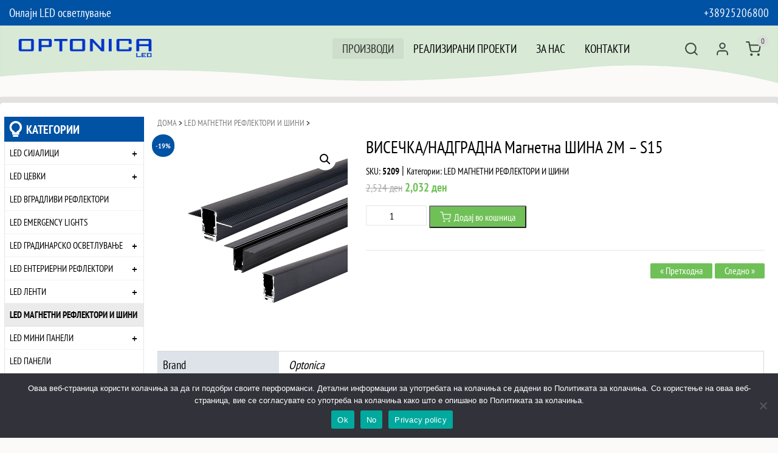

--- FILE ---
content_type: text/html; charset=UTF-8
request_url: https://optonica.mk/product/visechka-nadgradna-magnetna-shina-2m-s15/
body_size: 15838
content:
<!DOCTYPE html>
<html lang="mk-MK">
<head>
  <meta charset="UTF-8">
  <meta name="viewport" content="width=device-width, initial-scale=1, shrink-to-fit=no">
  <link rel="profile" href="https://gmpg.org/xfn/11">
  <meta name='robots' content='index, follow, max-image-preview:large, max-snippet:-1, max-video-preview:-1' />

	<!-- This site is optimized with the Yoast SEO plugin v26.7 - https://yoast.com/wordpress/plugins/seo/ -->
	<title>ВИСЕЧКА/НАДГРАДНА Магнетна ШИНА 2M - S15 - OPTONICA LED - Македониjа</title>
	<link rel="canonical" href="https://optonica.mk/product/visechka-nadgradna-magnetna-shina-2m-s15/" />
	<meta property="og:locale" content="mk_MK" />
	<meta property="og:type" content="article" />
	<meta property="og:title" content="ВИСЕЧКА/НАДГРАДНА Магнетна ШИНА 2M - S15 - OPTONICA LED - Македониjа" />
	<meta property="og:url" content="https://optonica.mk/product/visechka-nadgradna-magnetna-shina-2m-s15/" />
	<meta property="og:site_name" content="OPTONICA LED - Македониjа" />
	<meta property="article:publisher" content="https://www.facebook.com/optonicaledmk" />
	<meta property="article:modified_time" content="2026-01-09T06:57:40+00:00" />
	<meta property="og:image" content="https://optonica.mk/wp-content/uploads/5209.jpg" />
	<meta property="og:image:width" content="600" />
	<meta property="og:image:height" content="600" />
	<meta property="og:image:type" content="image/jpeg" />
	<meta name="twitter:card" content="summary_large_image" />
	<script type="application/ld+json" class="yoast-schema-graph">{"@context":"https://schema.org","@graph":[{"@type":"WebPage","@id":"https://optonica.mk/product/visechka-nadgradna-magnetna-shina-2m-s15/","url":"https://optonica.mk/product/visechka-nadgradna-magnetna-shina-2m-s15/","name":"ВИСЕЧКА/НАДГРАДНА Магнетна ШИНА 2M - S15 - OPTONICA LED - Македониjа","isPartOf":{"@id":"https://optonica.mk/#website"},"primaryImageOfPage":{"@id":"https://optonica.mk/product/visechka-nadgradna-magnetna-shina-2m-s15/#primaryimage"},"image":{"@id":"https://optonica.mk/product/visechka-nadgradna-magnetna-shina-2m-s15/#primaryimage"},"thumbnailUrl":"https://optonica.mk/wp-content/uploads/5209.jpg","datePublished":"2023-01-12T08:54:02+00:00","dateModified":"2026-01-09T06:57:40+00:00","breadcrumb":{"@id":"https://optonica.mk/product/visechka-nadgradna-magnetna-shina-2m-s15/#breadcrumb"},"inLanguage":"mk-MK","potentialAction":[{"@type":"ReadAction","target":["https://optonica.mk/product/visechka-nadgradna-magnetna-shina-2m-s15/"]}]},{"@type":"ImageObject","inLanguage":"mk-MK","@id":"https://optonica.mk/product/visechka-nadgradna-magnetna-shina-2m-s15/#primaryimage","url":"https://optonica.mk/wp-content/uploads/5209.jpg","contentUrl":"https://optonica.mk/wp-content/uploads/5209.jpg","width":600,"height":600},{"@type":"BreadcrumbList","@id":"https://optonica.mk/product/visechka-nadgradna-magnetna-shina-2m-s15/#breadcrumb","itemListElement":[{"@type":"ListItem","position":1,"name":"Начало","item":"https://optonica.mk/"},{"@type":"ListItem","position":2,"name":"ВИСЕЧКА/НАДГРАДНА Магнетна ШИНА 2M &#8211; S15"}]},{"@type":"WebSite","@id":"https://optonica.mk/#website","url":"https://optonica.mk/","name":"OPTONICA LED - Македониjа","description":"Онлајн LED осветлување","publisher":{"@id":"https://optonica.mk/#organization"},"potentialAction":[{"@type":"SearchAction","target":{"@type":"EntryPoint","urlTemplate":"https://optonica.mk/?s={search_term_string}"},"query-input":{"@type":"PropertyValueSpecification","valueRequired":true,"valueName":"search_term_string"}}],"inLanguage":"mk-MK"},{"@type":"Organization","@id":"https://optonica.mk/#organization","name":"OPTONICA LED","url":"https://optonica.mk/","logo":{"@type":"ImageObject","inLanguage":"mk-MK","@id":"https://optonica.mk/#/schema/logo/image/","url":"https://optonica.mk/wp-content/uploads/logo-optonica.jpg","contentUrl":"https://optonica.mk/wp-content/uploads/logo-optonica.jpg","width":163,"height":65,"caption":"OPTONICA LED"},"image":{"@id":"https://optonica.mk/#/schema/logo/image/"},"sameAs":["https://www.facebook.com/optonicaledmk"]}]}</script>
	<!-- / Yoast SEO plugin. -->


<style id='wp-img-auto-sizes-contain-inline-css' type='text/css'>
img:is([sizes=auto i],[sizes^="auto," i]){contain-intrinsic-size:3000px 1500px}
/*# sourceURL=wp-img-auto-sizes-contain-inline-css */
</style>
<style id='classic-theme-styles-inline-css' type='text/css'>
/*! This file is auto-generated */
.wp-block-button__link{color:#fff;background-color:#32373c;border-radius:9999px;box-shadow:none;text-decoration:none;padding:calc(.667em + 2px) calc(1.333em + 2px);font-size:1.125em}.wp-block-file__button{background:#32373c;color:#fff;text-decoration:none}
/*# sourceURL=/wp-includes/css/classic-themes.min.css */
</style>
<link rel='stylesheet' id='cookie-notice-front-css' href='https://optonica.mk/wp-content/plugins/cookie-notice/css/front.min.css' type='text/css' media='all' />
<link rel='stylesheet' id='photoswipe-css' href='https://optonica.mk/wp-content/plugins/woocommerce/assets/css/photoswipe/photoswipe.min.css' type='text/css' media='all' />
<link rel='stylesheet' id='photoswipe-default-skin-css' href='https://optonica.mk/wp-content/plugins/woocommerce/assets/css/photoswipe/default-skin/default-skin.min.css' type='text/css' media='all' />
<link rel='stylesheet' id='woocommerce-general-css' href='https://optonica.mk/wp-content/plugins/woocommerce/assets/css/woocommerce.css' type='text/css' media='all' />
<style id='woocommerce-inline-inline-css' type='text/css'>
.woocommerce form .form-row .required { visibility: visible; }
/*# sourceURL=woocommerce-inline-inline-css */
</style>
<link rel='stylesheet' id='bootstrap-min-css' href='https://optonica.mk/wp-content/themes/minimal/css/bootstrap.min.css' type='text/css' media='all' />
<link rel='stylesheet' id='style-css' href='https://optonica.mk/wp-content/themes/minimal/style.css' type='text/css' media='all' />
<link rel='stylesheet' id='wp-pagenavi-css' href='https://optonica.mk/wp-content/plugins/wp-pagenavi/pagenavi-css.css' type='text/css' media='all' />
<script type="text/javascript" id="cookie-notice-front-js-before">
/* <![CDATA[ */
var cnArgs = {"ajaxUrl":"https:\/\/optonica.mk\/wp-admin\/admin-ajax.php","nonce":"d33f790117","hideEffect":"fade","position":"bottom","onScroll":false,"onScrollOffset":100,"onClick":false,"cookieName":"cookie_notice_accepted","cookieTime":2592000,"cookieTimeRejected":2592000,"globalCookie":false,"redirection":false,"cache":true,"revokeCookies":false,"revokeCookiesOpt":"automatic"};

//# sourceURL=cookie-notice-front-js-before
/* ]]> */
</script>
<script type="text/javascript" src="https://optonica.mk/wp-content/plugins/cookie-notice/js/front.min.js" id="cookie-notice-front-js"></script>
<script type="text/javascript" src="https://optonica.mk/wp-includes/js/jquery/jquery.min.js" id="jquery-core-js"></script>
<script type="text/javascript" src="https://optonica.mk/wp-content/plugins/woocommerce/assets/js/jquery-blockui/jquery.blockUI.min.js" id="wc-jquery-blockui-js" defer="defer" data-wp-strategy="defer"></script>
<script type="text/javascript" id="wc-add-to-cart-js-extra">
/* <![CDATA[ */
var wc_add_to_cart_params = {"ajax_url":"/wp-admin/admin-ajax.php","wc_ajax_url":"/?wc-ajax=%%endpoint%%","i18n_view_cart":"\u041f\u043e\u0433\u043b\u0435\u0434\u043d\u0438 \u043a\u043e\u0448\u043d\u0438\u0447\u043a\u0430","cart_url":"https://optonica.mk/cart/","is_cart":"","cart_redirect_after_add":"no"};
//# sourceURL=wc-add-to-cart-js-extra
/* ]]> */
</script>
<script type="text/javascript" src="https://optonica.mk/wp-content/plugins/woocommerce/assets/js/frontend/add-to-cart.min.js" id="wc-add-to-cart-js" defer="defer" data-wp-strategy="defer"></script>
<script type="text/javascript" src="https://optonica.mk/wp-content/plugins/woocommerce/assets/js/zoom/jquery.zoom.min.js" id="wc-zoom-js" defer="defer" data-wp-strategy="defer"></script>
<script type="text/javascript" src="https://optonica.mk/wp-content/plugins/woocommerce/assets/js/flexslider/jquery.flexslider.min.js" id="wc-flexslider-js" defer="defer" data-wp-strategy="defer"></script>
<script type="text/javascript" src="https://optonica.mk/wp-content/plugins/woocommerce/assets/js/photoswipe/photoswipe.min.js" id="wc-photoswipe-js" defer="defer" data-wp-strategy="defer"></script>
<script type="text/javascript" src="https://optonica.mk/wp-content/plugins/woocommerce/assets/js/photoswipe/photoswipe-ui-default.min.js" id="wc-photoswipe-ui-default-js" defer="defer" data-wp-strategy="defer"></script>
<script type="text/javascript" id="wc-single-product-js-extra">
/* <![CDATA[ */
var wc_single_product_params = {"i18n_required_rating_text":"\u0412\u0435 \u043c\u043e\u043b\u0438\u043c\u0435 \u043e\u0434\u0431\u0435\u0440\u0435\u0442\u0435 \u0458\u0430 \u0412\u0430\u0448\u0430\u0442\u0430 \u043e\u0446\u0435\u043d\u0430","i18n_rating_options":["1 of 5 stars","2 of 5 stars","3 of 5 stars","4 of 5 stars","5 of 5 stars"],"i18n_product_gallery_trigger_text":"View full-screen image gallery","review_rating_required":"yes","flexslider":{"rtl":false,"animation":"slide","smoothHeight":true,"directionNav":false,"controlNav":"thumbnails","slideshow":false,"animationSpeed":500,"animationLoop":false,"allowOneSlide":false},"zoom_enabled":"1","zoom_options":[],"photoswipe_enabled":"1","photoswipe_options":{"shareEl":false,"closeOnScroll":false,"history":false,"hideAnimationDuration":0,"showAnimationDuration":0},"flexslider_enabled":"1"};
//# sourceURL=wc-single-product-js-extra
/* ]]> */
</script>
<script type="text/javascript" src="https://optonica.mk/wp-content/plugins/woocommerce/assets/js/frontend/single-product.min.js" id="wc-single-product-js" defer="defer" data-wp-strategy="defer"></script>
<script type="text/javascript" src="https://optonica.mk/wp-content/plugins/woocommerce/assets/js/js-cookie/js.cookie.min.js" id="wc-js-cookie-js" defer="defer" data-wp-strategy="defer"></script>
<script type="text/javascript" id="woocommerce-js-extra">
/* <![CDATA[ */
var woocommerce_params = {"ajax_url":"/wp-admin/admin-ajax.php","wc_ajax_url":"/?wc-ajax=%%endpoint%%","i18n_password_show":"Show password","i18n_password_hide":"Hide password"};
//# sourceURL=woocommerce-js-extra
/* ]]> */
</script>
<script type="text/javascript" src="https://optonica.mk/wp-content/plugins/woocommerce/assets/js/frontend/woocommerce.min.js" id="woocommerce-js" defer="defer" data-wp-strategy="defer"></script>

<!-- Google tag (gtag.js) snippet added by Site Kit -->
<!-- Google Analytics snippet added by Site Kit -->
<script type="text/javascript" src="https://www.googletagmanager.com/gtag/js?id=G-6HK3XQRFZC" id="google_gtagjs-js" async></script>
<script type="text/javascript" id="google_gtagjs-js-after">
/* <![CDATA[ */
window.dataLayer = window.dataLayer || [];function gtag(){dataLayer.push(arguments);}
gtag("set","linker",{"domains":["optonica.mk"]});
gtag("js", new Date());
gtag("set", "developer_id.dZTNiMT", true);
gtag("config", "G-6HK3XQRFZC");
//# sourceURL=google_gtagjs-js-after
/* ]]> */
</script>
<link rel='shortlink' href='https://optonica.mk/?p=9789' />
<meta name="generator" content="Site Kit by Google 1.170.0" /><!-- HFCM by 99 Robots - Snippet # 1: FacebookPixel -->
<!-- Meta Pixel Code -->
<script>
  !function(f,b,e,v,n,t,s)
  {if(f.fbq)return;n=f.fbq=function(){n.callMethod?
  n.callMethod.apply(n,arguments):n.queue.push(arguments)};
  if(!f._fbq)f._fbq=n;n.push=n;n.loaded=!0;n.version='2.0';
  n.queue=[];t=b.createElement(e);t.async=!0;
  t.src=v;s=b.getElementsByTagName(e)[0];
  s.parentNode.insertBefore(t,s)}(window, document,'script',
  'https://connect.facebook.net/en_US/fbevents.js');
  fbq('init', '480714563642479');
  fbq('track', 'PageView');
</script>
<noscript><img height="1" width="1" style="display:none"
  src="https://www.facebook.com/tr?id=480714563642479&ev=PageView&noscript=1"
/></noscript>
<!-- End Meta Pixel Code -->
<!-- /end HFCM by 99 Robots -->
<!-- HFCM by 99 Robots - Snippet # 2: GoogleAds -->
<!-- Global site tag (gtag.js) - Google Ads: 10873273338 -->
<script async src="https://www.googletagmanager.com/gtag/js?id=AW-10873273338"></script>
<script>
  window.dataLayer = window.dataLayer || [];
  function gtag(){dataLayer.push(arguments);}
  gtag('js', new Date());

  gtag('config', 'AW-10873273338');
</script>

<!-- /end HFCM by 99 Robots -->
<!-- HFCM by 99 Robots - Snippet # 3: GoogleAds2 -->
<!-- Event snippet for Website traffic conversion page -->
<script>
  gtag('event', 'conversion', {'send_to': 'AW-10873273338/4DLNCPzo5KsDEPr348Ao'});
</script>

<!-- /end HFCM by 99 Robots -->
	<noscript><style>.woocommerce-product-gallery{ opacity: 1 !important; }</style></noscript>
	<link rel="icon" href="https://optonica.mk/wp-content/uploads/cropped-optonica-icon-32x32.png" sizes="32x32" />
<link rel="icon" href="https://optonica.mk/wp-content/uploads/cropped-optonica-icon-192x192.png" sizes="192x192" />
<link rel="apple-touch-icon" href="https://optonica.mk/wp-content/uploads/cropped-optonica-icon-180x180.png" />
<meta name="msapplication-TileImage" content="https://optonica.mk/wp-content/uploads/cropped-optonica-icon-270x270.png" />

  <link rel="preload" as="font" href="https://optonica.mk/wp-content/themes/minimal/fonts/pt-sans-narrow-v12-latin_cyrillic-regular.woff2" type="font/woff2" crossorigin="anonymous">
  <link rel="preload" as="font" href="https://optonica.mk/wp-content/themes/minimal/fonts/pt-sans-narrow-v12-latin_cyrillic-700.woff2" type="font/woff2" crossorigin="anonymous">

 	<style>
		:root {
			--colortext: rgba(2, 2, 2, 1);
			--colorlink: rgba(0, 0, 0, 1);
			--colornav: rgba(0, 0, 0, 1);
			--colortitle: rgba(0, 0, 0, 1);
			--color1: rgba(0, 82, 164, 1);
			--color2: rgba(252, 238, 213, 1);
			--color11: rgba(0, 82, 164, 0.5);
			--color111: rgba(0, 82, 164, 0.8);
			--color22: rgba(0, 82, 164, 0.5);
		}
	</style>
	
<link rel='stylesheet' id='wc-blocks-style-css' href='https://optonica.mk/wp-content/plugins/woocommerce/assets/client/blocks/wc-blocks.css' type='text/css' media='all' />
<style id='global-styles-inline-css' type='text/css'>
:root{--wp--preset--aspect-ratio--square: 1;--wp--preset--aspect-ratio--4-3: 4/3;--wp--preset--aspect-ratio--3-4: 3/4;--wp--preset--aspect-ratio--3-2: 3/2;--wp--preset--aspect-ratio--2-3: 2/3;--wp--preset--aspect-ratio--16-9: 16/9;--wp--preset--aspect-ratio--9-16: 9/16;--wp--preset--color--black: #000000;--wp--preset--color--cyan-bluish-gray: #abb8c3;--wp--preset--color--white: #ffffff;--wp--preset--color--pale-pink: #f78da7;--wp--preset--color--vivid-red: #cf2e2e;--wp--preset--color--luminous-vivid-orange: #ff6900;--wp--preset--color--luminous-vivid-amber: #fcb900;--wp--preset--color--light-green-cyan: #7bdcb5;--wp--preset--color--vivid-green-cyan: #00d084;--wp--preset--color--pale-cyan-blue: #8ed1fc;--wp--preset--color--vivid-cyan-blue: #0693e3;--wp--preset--color--vivid-purple: #9b51e0;--wp--preset--gradient--vivid-cyan-blue-to-vivid-purple: linear-gradient(135deg,rgb(6,147,227) 0%,rgb(155,81,224) 100%);--wp--preset--gradient--light-green-cyan-to-vivid-green-cyan: linear-gradient(135deg,rgb(122,220,180) 0%,rgb(0,208,130) 100%);--wp--preset--gradient--luminous-vivid-amber-to-luminous-vivid-orange: linear-gradient(135deg,rgb(252,185,0) 0%,rgb(255,105,0) 100%);--wp--preset--gradient--luminous-vivid-orange-to-vivid-red: linear-gradient(135deg,rgb(255,105,0) 0%,rgb(207,46,46) 100%);--wp--preset--gradient--very-light-gray-to-cyan-bluish-gray: linear-gradient(135deg,rgb(238,238,238) 0%,rgb(169,184,195) 100%);--wp--preset--gradient--cool-to-warm-spectrum: linear-gradient(135deg,rgb(74,234,220) 0%,rgb(151,120,209) 20%,rgb(207,42,186) 40%,rgb(238,44,130) 60%,rgb(251,105,98) 80%,rgb(254,248,76) 100%);--wp--preset--gradient--blush-light-purple: linear-gradient(135deg,rgb(255,206,236) 0%,rgb(152,150,240) 100%);--wp--preset--gradient--blush-bordeaux: linear-gradient(135deg,rgb(254,205,165) 0%,rgb(254,45,45) 50%,rgb(107,0,62) 100%);--wp--preset--gradient--luminous-dusk: linear-gradient(135deg,rgb(255,203,112) 0%,rgb(199,81,192) 50%,rgb(65,88,208) 100%);--wp--preset--gradient--pale-ocean: linear-gradient(135deg,rgb(255,245,203) 0%,rgb(182,227,212) 50%,rgb(51,167,181) 100%);--wp--preset--gradient--electric-grass: linear-gradient(135deg,rgb(202,248,128) 0%,rgb(113,206,126) 100%);--wp--preset--gradient--midnight: linear-gradient(135deg,rgb(2,3,129) 0%,rgb(40,116,252) 100%);--wp--preset--font-size--small: 13px;--wp--preset--font-size--medium: 20px;--wp--preset--font-size--large: 36px;--wp--preset--font-size--x-large: 42px;--wp--preset--spacing--20: 0.44rem;--wp--preset--spacing--30: 0.67rem;--wp--preset--spacing--40: 1rem;--wp--preset--spacing--50: 1.5rem;--wp--preset--spacing--60: 2.25rem;--wp--preset--spacing--70: 3.38rem;--wp--preset--spacing--80: 5.06rem;--wp--preset--shadow--natural: 6px 6px 9px rgba(0, 0, 0, 0.2);--wp--preset--shadow--deep: 12px 12px 50px rgba(0, 0, 0, 0.4);--wp--preset--shadow--sharp: 6px 6px 0px rgba(0, 0, 0, 0.2);--wp--preset--shadow--outlined: 6px 6px 0px -3px rgb(255, 255, 255), 6px 6px rgb(0, 0, 0);--wp--preset--shadow--crisp: 6px 6px 0px rgb(0, 0, 0);}:where(.is-layout-flex){gap: 0.5em;}:where(.is-layout-grid){gap: 0.5em;}body .is-layout-flex{display: flex;}.is-layout-flex{flex-wrap: wrap;align-items: center;}.is-layout-flex > :is(*, div){margin: 0;}body .is-layout-grid{display: grid;}.is-layout-grid > :is(*, div){margin: 0;}:where(.wp-block-columns.is-layout-flex){gap: 2em;}:where(.wp-block-columns.is-layout-grid){gap: 2em;}:where(.wp-block-post-template.is-layout-flex){gap: 1.25em;}:where(.wp-block-post-template.is-layout-grid){gap: 1.25em;}.has-black-color{color: var(--wp--preset--color--black) !important;}.has-cyan-bluish-gray-color{color: var(--wp--preset--color--cyan-bluish-gray) !important;}.has-white-color{color: var(--wp--preset--color--white) !important;}.has-pale-pink-color{color: var(--wp--preset--color--pale-pink) !important;}.has-vivid-red-color{color: var(--wp--preset--color--vivid-red) !important;}.has-luminous-vivid-orange-color{color: var(--wp--preset--color--luminous-vivid-orange) !important;}.has-luminous-vivid-amber-color{color: var(--wp--preset--color--luminous-vivid-amber) !important;}.has-light-green-cyan-color{color: var(--wp--preset--color--light-green-cyan) !important;}.has-vivid-green-cyan-color{color: var(--wp--preset--color--vivid-green-cyan) !important;}.has-pale-cyan-blue-color{color: var(--wp--preset--color--pale-cyan-blue) !important;}.has-vivid-cyan-blue-color{color: var(--wp--preset--color--vivid-cyan-blue) !important;}.has-vivid-purple-color{color: var(--wp--preset--color--vivid-purple) !important;}.has-black-background-color{background-color: var(--wp--preset--color--black) !important;}.has-cyan-bluish-gray-background-color{background-color: var(--wp--preset--color--cyan-bluish-gray) !important;}.has-white-background-color{background-color: var(--wp--preset--color--white) !important;}.has-pale-pink-background-color{background-color: var(--wp--preset--color--pale-pink) !important;}.has-vivid-red-background-color{background-color: var(--wp--preset--color--vivid-red) !important;}.has-luminous-vivid-orange-background-color{background-color: var(--wp--preset--color--luminous-vivid-orange) !important;}.has-luminous-vivid-amber-background-color{background-color: var(--wp--preset--color--luminous-vivid-amber) !important;}.has-light-green-cyan-background-color{background-color: var(--wp--preset--color--light-green-cyan) !important;}.has-vivid-green-cyan-background-color{background-color: var(--wp--preset--color--vivid-green-cyan) !important;}.has-pale-cyan-blue-background-color{background-color: var(--wp--preset--color--pale-cyan-blue) !important;}.has-vivid-cyan-blue-background-color{background-color: var(--wp--preset--color--vivid-cyan-blue) !important;}.has-vivid-purple-background-color{background-color: var(--wp--preset--color--vivid-purple) !important;}.has-black-border-color{border-color: var(--wp--preset--color--black) !important;}.has-cyan-bluish-gray-border-color{border-color: var(--wp--preset--color--cyan-bluish-gray) !important;}.has-white-border-color{border-color: var(--wp--preset--color--white) !important;}.has-pale-pink-border-color{border-color: var(--wp--preset--color--pale-pink) !important;}.has-vivid-red-border-color{border-color: var(--wp--preset--color--vivid-red) !important;}.has-luminous-vivid-orange-border-color{border-color: var(--wp--preset--color--luminous-vivid-orange) !important;}.has-luminous-vivid-amber-border-color{border-color: var(--wp--preset--color--luminous-vivid-amber) !important;}.has-light-green-cyan-border-color{border-color: var(--wp--preset--color--light-green-cyan) !important;}.has-vivid-green-cyan-border-color{border-color: var(--wp--preset--color--vivid-green-cyan) !important;}.has-pale-cyan-blue-border-color{border-color: var(--wp--preset--color--pale-cyan-blue) !important;}.has-vivid-cyan-blue-border-color{border-color: var(--wp--preset--color--vivid-cyan-blue) !important;}.has-vivid-purple-border-color{border-color: var(--wp--preset--color--vivid-purple) !important;}.has-vivid-cyan-blue-to-vivid-purple-gradient-background{background: var(--wp--preset--gradient--vivid-cyan-blue-to-vivid-purple) !important;}.has-light-green-cyan-to-vivid-green-cyan-gradient-background{background: var(--wp--preset--gradient--light-green-cyan-to-vivid-green-cyan) !important;}.has-luminous-vivid-amber-to-luminous-vivid-orange-gradient-background{background: var(--wp--preset--gradient--luminous-vivid-amber-to-luminous-vivid-orange) !important;}.has-luminous-vivid-orange-to-vivid-red-gradient-background{background: var(--wp--preset--gradient--luminous-vivid-orange-to-vivid-red) !important;}.has-very-light-gray-to-cyan-bluish-gray-gradient-background{background: var(--wp--preset--gradient--very-light-gray-to-cyan-bluish-gray) !important;}.has-cool-to-warm-spectrum-gradient-background{background: var(--wp--preset--gradient--cool-to-warm-spectrum) !important;}.has-blush-light-purple-gradient-background{background: var(--wp--preset--gradient--blush-light-purple) !important;}.has-blush-bordeaux-gradient-background{background: var(--wp--preset--gradient--blush-bordeaux) !important;}.has-luminous-dusk-gradient-background{background: var(--wp--preset--gradient--luminous-dusk) !important;}.has-pale-ocean-gradient-background{background: var(--wp--preset--gradient--pale-ocean) !important;}.has-electric-grass-gradient-background{background: var(--wp--preset--gradient--electric-grass) !important;}.has-midnight-gradient-background{background: var(--wp--preset--gradient--midnight) !important;}.has-small-font-size{font-size: var(--wp--preset--font-size--small) !important;}.has-medium-font-size{font-size: var(--wp--preset--font-size--medium) !important;}.has-large-font-size{font-size: var(--wp--preset--font-size--large) !important;}.has-x-large-font-size{font-size: var(--wp--preset--font-size--x-large) !important;}
/*# sourceURL=global-styles-inline-css */
</style>
</head>

<body data-rsssl=1 class="wp-singular product-template-default single single-product postid-9789 wp-theme-minimal theme-minimal cookies-not-set woocommerce woocommerce-page woocommerce-no-js">

  <div id="wrap">
	
        <div class="topmenu">
            <div class="container">
                  <div class="row d-flex align-items-center">
                        <div class="col-6">
                            <a href="https://optonica.mk">Онлајн LED осветлување</a> 
                        </div>
                        <div class="col-6 text-right">
                            <a href="tel:+38925206800">+38925206800</a>					
														     <div class="social float-right">
            </div>
							                        </div>
                  </div>
            </div>
        </div><!-- end topmenu -->
	
    <header id="header" class="gr1adient s1tartanimation h2asheadbgr d-fle1x h-1010 text-c1enter ali1gn-items-center ju1stify-content-center" >
		
	    <a class="skip-link screen-reader-text sr-only sr-only-focusable" href="#content">Skip to content</a>

            <div class="container">
			
			
<div class="row d-flex align-items-center">
  <div class="col-6 col-sm-6 col-md-3 flex-g2row-1 bd-highlight">
  
  <a class="sitelogo navbar-brand m1x-md-auto m1r-auto" href="https://optonica.mk" rel="home">
<img class="img-fluid fixblurry" src="https://optonica.mk/wp-content/uploads/optonica-logo.svg" alt="OPTONICA LED - Македониjа - Онлајн LED осветлување" title="OPTONICA LED - Македониjа - Онлајн LED осветлување" width="400" height="400"></a>  
  </div>
  <div class="col-12 col-sm-12 col-md-7 col-lg-7 cSol-xl-7 c1ol-sm-12 d-flex justify-content-md-end order-2 order-md-1">
  
		<ul class="nav n1avbar-nav ml-a1uto te1xt-right replacearrow ">
			<li class="page_item nav-item page-item-7 current_page_parent"><a class="nav-link  depth-0" href="https://optonica.mk/products/">Производи</a></li>
<li class="page_item nav-item page-item-11277"><a class="nav-link  depth-0" href="https://optonica.mk/realizirani-proekti/">Реализирани проекти</a></li>
<li class="page_item nav-item page-item-48"><a class="nav-link  depth-0" href="https://optonica.mk/about/">За нас</a></li>
<li class="page_item nav-item page-item-41"><a class="nav-link  depth-0" href="https://optonica.mk/contacts/">Контакти</a></li>
		</ul>
  </div>
  <div class="col-6 col-sm-6 col-md-2 col-lg-2 order-1 order-md-2  d-flex justify-content-end  ">			<ul class="navbar n2avbar-nav cartmenu justify-content-en1d m1yflexitems">
		
			<li class="nav-item showhide5" title="Барај">
			  <span class="nav-link icon hidetext ico-search" role="button">Барај</span>
			</li>
						<li class="nav-item dropprofile" title="Најави се"><a class="nav-link icon hidetext ico-user" href="https://optonica.mk/profile/" id="userProfileSubmenu">Најави се</a></li>
			  			  <li class="nav-item dropminicart">
    <ul class="tiny-cart">
        <li>

			<a title="Кошничка" class="nav-link icon ico-cart cart_dropdown_link cart-parent" href="https://optonica.mk/cart/"><span class="hidetext">Кошничка</span>
											<span class="cart-contents">0</span>
								</a>
			
            <ul class="cart_list"><li class="empty"><p>Нема продукти во Кошничката.</p><br><a class="button1 anodecoration btn btn-primary btn-lg bigbutton tbtn" href="https://optonica.mk/products/">Врати се во продавница</a></li></ul>
        </li>
    </ul>
</li>
		</ul>
	</div>
</div>

		<div class="showhidecnt5" style="display:none;">
<form role="search" method="get" class="woocommerce-product-search" action="https://optonica.mk/">
<div class="row no-gutte1rs">
	<div class="form-group col">
		<label class="screen-reader-text" for="woocommerce-product-search-field-0">Барај за:</label>
		<input type="search" id="woocommerce-product-search-field-0" class="form-control search-field" placeholder="Пребарај по продукти&hellip;" value="" name="s" />
	</div>
	<div class="col-3 col-sm-2 p-0 m-0">
		<button class="btn btn-primary" type="submit" value="Барај">Барај</button>
		<input type="hidden" name="post_type" value="product" />
	</div>
</div>
</form>
<div class="clearfix"></div></div>
			
</div>		<div class="wave"></div>
    </header><!-- END Header -->

	
    <main id="content" role="main" class="product">
		<div id="product-9789" class="product type-product post-9789 status-publish first instock product_cat-led-magnetni-reflektori-i-shini has-post-thumbnail sale shipping-taxable purchasable product-type-simple">
		        <div class="container productarea">
			 
			 <div class="woocommerce-notices-wrapper"></div>		
              <div class="row procontarea">
			  
							<div class="col-12 col-md-2 sidebar sidebarexp exdpandtree">
			<div class="sideinside">
								<aside id="woocommerce_product_categories-2" class="widget woocommerce widget_product_categories"><span class="widgettitle h5">Категории</span><ul class="product-categories"><li class="cat-item cat-item-2645 cat-parent"><a href="https://optonica.mk/category/led-sijaliczi/">LED СИЈАЛИЦИ</a><ul class='children'>
<li class="cat-item cat-item-2654"><a href="https://optonica.mk/category/led-sijaliczi/led-sijaliczi-ar111/">LED СИЈАЛИЦИ AR111</a></li>
<li class="cat-item cat-item-2655"><a href="https://optonica.mk/category/led-sijaliczi/led-sijaliczi-g4/">LED СИЈАЛИЦИ G4</a></li>
<li class="cat-item cat-item-2656"><a href="https://optonica.mk/category/led-sijaliczi/led-sijaliczi-g9/">LED СИЈАЛИЦИ G9</a></li>
<li class="cat-item cat-item-2651"><a href="https://optonica.mk/category/led-sijaliczi/led-sijaliczi-gu10/">LED СИЈАЛИЦИ GU10</a></li>
<li class="cat-item cat-item-2650"><a href="https://optonica.mk/category/led-sijaliczi/led-sijaliczi-mr16/">LED СИЈАЛИЦИ MR16</a></li>
<li class="cat-item cat-item-2653"><a href="https://optonica.mk/category/led-sijaliczi/led-sijaliczi-e14/">LED СИЈАЛИЦИ Е14</a></li>
<li class="cat-item cat-item-2646 cat-parent"><a href="https://optonica.mk/category/led-sijaliczi/led-sijaliczi-e27/">LED СИЈАЛИЦИ Е27</a>	<ul class='children'>
<li class="cat-item cat-item-2652"><a href="https://optonica.mk/category/led-sijaliczi/led-sijaliczi-e27/filament/">Филамент</a></li>
	</ul>
</li>
<li class="cat-item cat-item-4418"><a href="https://optonica.mk/category/led-sijaliczi/led-%d1%81%d0%b8%d1%98%d0%b0%d0%bb%d0%b8%d1%86%d0%b8-%d0%b540/">LED СИЈАЛИЦИ Е40</a></li>
<li class="cat-item cat-item-3157"><a href="https://optonica.mk/category/led-sijaliczi/aksesoari/">Аксесоари</a></li>
</ul>
</li>
<li class="cat-item cat-item-3366 cat-parent"><a href="https://optonica.mk/category/led-czevki/">LED ЦЕВКИ</a><ul class='children'>
<li class="cat-item cat-item-3367"><a href="https://optonica.mk/category/led-czevki/led-czevki-t8/">LED ЦЕВКИ T8</a></li>
<li class="cat-item cat-item-3390"><a href="https://optonica.mk/category/led-czevki/t5-tela/">T5 ТЕЛА</a></li>
<li class="cat-item cat-item-4075"><a href="https://optonica.mk/category/led-czevki/tel%d0%b0-z%d0%b0-t8-czevki-ip20/">ТЕЛА ЗА Т8 ЦЕВКИ IP20</a></li>
<li class="cat-item cat-item-3695"><a href="https://optonica.mk/category/led-czevki/tela-za-t8-czevki-ip67/">ТЕЛА ЗА Т8 ЦЕВКИ IP67</a></li>
</ul>
</li>
<li class="cat-item cat-item-2657"><a href="https://optonica.mk/category/led-vgradlivi-reflektori/">LED ВГРАДЛИВИ РЕФЛЕКТОРИ</a></li>
<li class="cat-item cat-item-3768"><a href="https://optonica.mk/category/led-emergency-lights/">LED EMERGENCY LIGHTS</a></li>
<li class="cat-item cat-item-3143 cat-parent"><a href="https://optonica.mk/category/led-gradinarsko-osvetluvane/">LED ГРАДИНАРСКО ОСВЕТЛУВАЊЕ</a><ul class='children'>
<li class="cat-item cat-item-3813"><a href="https://optonica.mk/category/led-gradinarsko-osvetluvane/led-solarno-gradinarsko-osvetluvane/">LED СОЛАРНО ГРАДИНАРСКО ОСВЕТЛУВАЊЕ</a></li>
<li class="cat-item cat-item-3144"><a href="https://optonica.mk/category/led-gradinarsko-osvetluvane/dekorativni-kabli-za-nadvoreshna-montazha/">ДЕКОРАТИВНИ КАБЛИ ЗА НАДВОРЕШНА МОНТАЖА</a></li>
</ul>
</li>
<li class="cat-item cat-item-3121 cat-parent"><a href="https://optonica.mk/category/led-enterierni-reflektori/">LED ЕНТЕРИЕРНИ РЕФЛЕКТОРИ</a><ul class='children'>
<li class="cat-item cat-item-3184"><a href="https://optonica.mk/category/led-enterierni-reflektori/2-godini-garanczija/">2 ГОДИНИ ГАРАНЦИЈА</a></li>
<li class="cat-item cat-item-3122"><a href="https://optonica.mk/category/led-enterierni-reflektori/3-godini-garanczija/">3 ГОДИНИ ГАРАНЦИЈА</a></li>
</ul>
</li>
<li class="cat-item cat-item-2963 cat-parent"><a href="https://optonica.mk/category/led-lenti/">LED ЛЕНТИ</a><ul class='children'>
<li class="cat-item cat-item-4715"><a href="https://optonica.mk/category/led-lenti/led-%d1%84%d0%bb%d0%b5%d0%ba%d1%81%d0%b8%d0%b1%d0%b8%d0%bb%d0%b5%d0%bd-%d0%bd%d0%b5%d0%be%d0%bd-24v/">LED ФЛЕКСИБИЛЕН НЕОН 24V</a></li>
<li class="cat-item cat-item-2964"><a href="https://optonica.mk/category/led-lenti/led-lenti-12v/">LED ЛЕНТИ 12V</a></li>
<li class="cat-item cat-item-3093"><a href="https://optonica.mk/category/led-lenti/led-lenti-220v/">LED ЛЕНТИ 220V</a></li>
<li class="cat-item cat-item-3007"><a href="https://optonica.mk/category/led-lenti/led-lenti-24v/">LED ЛЕНТИ 24V</a></li>
<li class="cat-item cat-item-4208"><a href="https://optonica.mk/category/led-lenti/led-lenti-48v/">LED ЛЕНТИ 48V</a></li>
<li class="cat-item cat-item-3036"><a href="https://optonica.mk/category/led-lenti/led-lenti-5v/">LED ЛЕНТИ 5V</a></li>
<li class="cat-item cat-item-3047"><a href="https://optonica.mk/category/led-lenti/led-moduli-i-s-lenti/">LED МОДУЛИ И S-ЛЕНТИ</a></li>
<li class="cat-item cat-item-3084"><a href="https://optonica.mk/category/led-lenti/led-fleksibilen-neon-12v/">LED ФЛЕКСИБИЛЕН НЕОН 12V</a></li>
<li class="cat-item cat-item-3078"><a href="https://optonica.mk/category/led-lenti/led-fleksibilen-neon-220v/">LED ФЛЕКСИБИЛЕН НЕОН 220V</a></li>
<li class="cat-item cat-item-3115"><a href="https://optonica.mk/category/led-lenti/aksesoari-za-led-lenti/">АКСЕСОАРИ ЗА LED ЛЕНТИ</a></li>
<li class="cat-item cat-item-3582"><a href="https://optonica.mk/category/led-lenti/dimeri-i-kontroleri-za-led-lenti/">ДИМЕРИ И КОНТРОЛЕРИ ЗА ЛЕД ЛЕНТИ</a></li>
<li class="cat-item cat-item-3501 cat-parent"><a href="https://optonica.mk/category/led-lenti/napojuvana-za-led-lenti/">НАПОЈУВАЊА ЗА LED ЛЕНТИ</a>	<ul class='children'>
<li class="cat-item cat-item-4629"><a href="https://optonica.mk/category/led-lenti/napojuvana-za-led-lenti/din-%d1%88%d0%b8%d0%bd%d0%b0/">DIN-Шина</a></li>
<li class="cat-item cat-item-3502 cat-parent"><a href="https://optonica.mk/category/led-lenti/napojuvana-za-led-lenti/12v-napojuvana-za-led-lenti/">12V НАПОЈУВАЊА ЗА LED ЛЕНТИ</a>		<ul class='children'>
<li class="cat-item cat-item-3516"><a href="https://optonica.mk/category/led-lenti/napojuvana-za-led-lenti/12v-napojuvana-za-led-lenti/vodootporni-ip67/">ВОДООТПОРНИ IP67</a></li>
<li class="cat-item cat-item-3504"><a href="https://optonica.mk/category/led-lenti/napojuvana-za-led-lenti/12v-napojuvana-za-led-lenti/nevodootporni-ip20/">НЕВОДООТПОРНИ IP20</a></li>
<li class="cat-item cat-item-3510"><a href="https://optonica.mk/category/led-lenti/napojuvana-za-led-lenti/12v-napojuvana-za-led-lenti/nevodootporni-ip21/">НЕВОДООТПОРНИ IP21</a></li>
		</ul>
</li>
<li class="cat-item cat-item-3503"><a href="https://optonica.mk/category/led-lenti/napojuvana-za-led-lenti/24v-napojuvana-za-led-lenti/">24V НАПОЈУВАЊА ЗА LED ЛЕНТИ</a></li>
<li class="cat-item cat-item-3573"><a href="https://optonica.mk/category/led-lenti/napojuvana-za-led-lenti/triac/">TRIAC</a></li>
	</ul>
</li>
</ul>
</li>
<li class="cat-item cat-item-3240 current-cat"><a href="https://optonica.mk/category/led-magnetni-reflektori-i-shini/">LED МАГНЕТНИ РЕФЛЕКТОРИ И ШИНИ</a></li>
<li class="cat-item cat-item-2658 cat-parent"><a href="https://optonica.mk/category/led-mini-paneli/">LED МИНИ ПАНЕЛИ</a><ul class='children'>
<li class="cat-item cat-item-2689 cat-parent"><a href="https://optonica.mk/category/led-mini-paneli/led-mini-paneli-vgradni/">LED МИНИ ПАНЕЛИ ВГРАДНИ</a>	<ul class='children'>
<li class="cat-item cat-item-2734"><a href="https://optonica.mk/category/led-mini-paneli/led-mini-paneli-vgradni/home-edition/">HOME EDITION</a></li>
	</ul>
</li>
<li class="cat-item cat-item-2659"><a href="https://optonica.mk/category/led-mini-paneli/led-mini-paneli-nadgradni/">LED МИНИ ПАНЕЛИ НАДГРАДНИ</a></li>
<li class="cat-item cat-item-2837"><a href="https://optonica.mk/category/led-mini-paneli/led-mini-paneli-so-senzor/">LED МИНИ ПАНЕЛИ СО СЕНЗОР</a></li>
</ul>
</li>
<li class="cat-item cat-item-2693"><a href="https://optonica.mk/category/led-paneli/">LED ПАНЕЛИ</a></li>
<li class="cat-item cat-item-2843"><a href="https://optonica.mk/category/led-panichno-osvetluvane/">LED ПАНИЧНО ОСВЕТЛУВАЊЕ</a></li>
<li class="cat-item cat-item-2671 cat-parent"><a href="https://optonica.mk/category/led-plafonerki-i-visechki-tela/">LED ПЛАФОЊЕРКИ И ВИСЕЧКИ ТЕЛА</a><ul class='children'>
<li class="cat-item cat-item-3910"><a href="https://optonica.mk/category/led-plafonerki-i-visechki-tela/led-3d-visechki-stakleni-tela/">LED 3D ВИСЕЧКИ СТАКЛЕНИ ТЕЛА</a></li>
<li class="cat-item cat-item-3925"><a href="https://optonica.mk/category/led-plafonerki-i-visechki-tela/led-visechki-tela/">LED ВИСЕЧКИ ТЕЛА</a></li>
<li class="cat-item cat-item-2672"><a href="https://optonica.mk/category/led-plafonerki-i-visechki-tela/led-plafonerki/">LED ПЛАФОЊЕРКИ</a></li>
</ul>
</li>
<li class="cat-item cat-item-3212 cat-parent"><a href="https://optonica.mk/category/led-reflektori/">LED РЕФЛЕКТОРИ</a><ul class='children'>
<li class="cat-item cat-item-4610"><a href="https://optonica.mk/category/led-reflektori/5-%d0%b3%d0%be%d0%b4%d0%b8%d0%bd%d0%b8-%d0%b3%d0%b0%d1%80%d0%b0%d0%bd%d1%86%d0%b8%d1%98%d0%b0/">5 ГОДИНИ ГАРАНЦИЈА</a></li>
<li class="cat-item cat-item-3444"><a href="https://optonica.mk/category/led-reflektori/led-reflektori-so-senzor/">LED РЕФЛЕКТОРИ СО СЕНЗОР</a></li>
<li class="cat-item cat-item-3340"><a href="https://optonica.mk/category/led-reflektori/led-reflektori-so-solar/">LED РЕФЛЕКТОРИ СО СОЛАР</a></li>
</ul>
</li>
<li class="cat-item cat-item-4207"><a href="https://optonica.mk/category/led-svetla-za-plakari-i-mebel/">LED СВЕТЛА ЗА ПЛАКАРИ И МЕБЕЛ</a></li>
<li class="cat-item cat-item-3889"><a href="https://optonica.mk/category/led-ulichno-i-industrisko-osvetluvane/">LED УЛИЧНО И ИНДУСТРИСКО ОСВЕТЛУВАЊЕ</a></li>
<li class="cat-item cat-item-3805 cat-parent"><a href="https://optonica.mk/category/led-fasadni-svetilki/">LED ФАСАДНИ СВЕТИЛКИ</a><ul class='children'>
<li class="cat-item cat-item-3861"><a href="https://optonica.mk/category/led-fasadni-svetilki/led-step-svetilki/">LED СТЕП СВЕТИЛКИ</a></li>
</ul>
</li>
<li class="cat-item cat-item-3131 cat-parent"><a href="https://optonica.mk/category/linearni-svetilki/">ЛИНЕАРНИ СВЕТИЛКИ</a><ul class='children'>
<li class="cat-item cat-item-3708"><a href="https://optonica.mk/category/linearni-svetilki/linearni-svetilki-ip20/">ЛИНЕАРНИ СВЕТИЛКИ IP20</a></li>
<li class="cat-item cat-item-3732"><a href="https://optonica.mk/category/linearni-svetilki/linearni-svetilki-ip65/">ЛИНЕАРНИ СВЕТИЛКИ IP65</a></li>
</ul>
</li>
<li class="cat-item cat-item-4496"><a href="https://optonica.mk/category/polnachi-i-power-bank/">Полначи и Power Bank</a></li>
<li class="cat-item cat-item-4209"><a href="https://optonica.mk/category/prikluchoczi-i-adapteri/">ПРИКЛУЧОЦИ И АДАПТЕРИ</a></li>
<li class="cat-item cat-item-3786"><a href="https://optonica.mk/category/senzori/">СЕНЗОРИ</a></li>
<li class="cat-item cat-item-4210 cat-parent"><a href="https://optonica.mk/category/solarni-produkti-i-inverteri/">СОЛАРНИ ПРОДУКТИ И ИНВЕРТЕРИ</a><ul class='children'>
<li class="cat-item cat-item-4505"><a href="https://optonica.mk/category/solarni-produkti-i-inverteri/%d1%81%d0%be%d0%bb%d0%b0%d1%80%d0%bd%d0%b8-%d0%b0%d0%ba%d1%81%d0%b5%d1%81%d0%be%d0%b0%d1%80%d0%b8/">СОЛАРНИ АКСЕСОАРИ</a></li>
</ul>
</li>
<li class="cat-item cat-item-2647 cat-parent"><a href="https://optonica.mk/category/drugi/">ДРУГИ</a><ul class='children'>
<li class="cat-item cat-item-2648"><a href="https://optonica.mk/category/drugi/biogenis/">Biogenis</a></li>
<li class="cat-item cat-item-2649"><a href="https://optonica.mk/category/drugi/optonica-comfort/">Optonica Comfort</a></li>
</ul>
</li>
<li class="cat-item cat-item-4501"><a href="https://optonica.mk/category/led-displei-i-sczenski-efekti/">LED Дисплеи и Сценски ефекти</a></li>
</ul></aside><aside id="media_image-2" class="widget widget_media_image"><span class="widgettitle h5">Промо</span><a href="https://optonica.mk/category/promoczionalni-produkti/"><img width="400" height="205" src="https://optonica.mk/wp-content/uploads/baner-osnoven-400x205.jpg" class="image wp-image-7938  attachment-medium size-medium" alt="" style="max-width: 100%; height: auto;" decoding="async" fetchpriority="high" srcset="https://optonica.mk/wp-content/uploads/baner-osnoven-400x205.jpg 400w, https://optonica.mk/wp-content/uploads/baner-osnoven-768x393.jpg 768w, https://optonica.mk/wp-content/uploads/baner-osnoven-600x307.jpg 600w, https://optonica.mk/wp-content/uploads/baner-osnoven.jpg 1024w" sizes="(max-width: 400px) 100vw, 400px" /></a></aside>			</div>
		</div>
						
                    <div class="col contarea">
					
	         <div class="row"><div class="col"><nav class="woocommerce-breadcrumb" aria-label="Breadcrumb"><a href="https://optonica.mk">Дома</a> &gt; <a href="https://optonica.mk/category/led-magnetni-reflektori-i-shini/">LED МАГНЕТНИ РЕФЛЕКТОРИ И ШИНИ</a> &gt; </nav></div></div>
					
						<div class="row">
						
							<div class="col-md-4">
										
	<div title="Купи!" class="sale-perc">-19%</div>
	<div class="woocommerce-product-gallery woocommerce-product-gallery--with-images woocommerce-product-gallery--columns-4 images" data-columns="4" style="opacity: 0; transition: opacity .25s ease-in-out;">
	<div class="woocommerce-product-gallery__wrapper">
		<div data-thumb="https://optonica.mk/wp-content/uploads/5209-150x150.jpg" data-thumb-alt="ВИСЕЧКА/НАДГРАДНА Магнетна ШИНА 2M - S15" data-thumb-srcset="https://optonica.mk/wp-content/uploads/5209-150x150.jpg 150w, https://optonica.mk/wp-content/uploads/5209-400x400.jpg 400w, https://optonica.mk/wp-content/uploads/5209.jpg 600w"  data-thumb-sizes="(max-width: 150px) 100vw, 150px" class="woocommerce-product-gallery__image"><a href="https://optonica.mk/wp-content/uploads/5209.jpg"><img width="600" height="600" src="https://optonica.mk/wp-content/uploads/5209.jpg" class="wp-post-image" alt="ВИСЕЧКА/НАДГРАДНА Магнетна ШИНА 2M &#8211; S15" data-caption="" data-src="https://optonica.mk/wp-content/uploads/5209.jpg" data-large_image="https://optonica.mk/wp-content/uploads/5209.jpg" data-large_image_width="600" data-large_image_height="600" decoding="async" srcset="https://optonica.mk/wp-content/uploads/5209.jpg 600w, https://optonica.mk/wp-content/uploads/5209-400x400.jpg 400w, https://optonica.mk/wp-content/uploads/5209-150x150.jpg 150w" sizes="(max-width: 600px) 100vw, 600px" /></a></div>	</div>
</div>
																	</div>

							<div class="col summary entry-summary">
								
								<header class="entry-header"><h1 class="pagetitle producttitle h3">ВИСЕЧКА/НАДГРАДНА Магнетна ШИНА 2M &#8211; S15</h1></header>								
								<div><small>SKU: <b>5209</b></small> | 
								
									<span class="product-cats"><small>Категории: <a href="https://optonica.mk/category/led-magnetni-reflektori-i-shini/" rel="tag">LED МАГНЕТНИ РЕФЛЕКТОРИ И ШИНИ</a></small></span>								</div>
								
								
																<p class="price"><del aria-hidden="true"><span class="woocommerce-Price-amount amount"><bdi>2,524&nbsp;<span class="woocommerce-Price-currencySymbol">&#x434;&#x435;&#x43d;</span></bdi></span></del> <span class="screen-reader-text">Original price was: 2,524&nbsp;&#x434;&#x435;&#x43d;.</span><ins aria-hidden="true"><span class="woocommerce-Price-amount amount"><bdi>2,032&nbsp;<span class="woocommerce-Price-currencySymbol">&#x434;&#x435;&#x43d;</span></bdi></span></ins><span class="screen-reader-text">Current price is: 2,032&nbsp;&#x434;&#x435;&#x43d;.</span></p>
								
	
	<form class="cart" action="https://optonica.mk/product/visechka-nadgradna-magnetna-shina-2m-s15/" method="post" enctype='multipart/form-data'>
		
		<div class="quantity">
		<label class="screen-reader-text" for="quantity_6974262375477">ВИСЕЧКА/НАДГРАДНА Магнетна ШИНА 2M - S15 количина</label>
	<input
		type="number"
				id="quantity_6974262375477"
		class="input-text qty text"
		name="quantity"
		value="1"
		aria-label="Product quantity"
				min="1"
							step="1"
			placeholder=""
			inputmode="numeric"
			autocomplete="off"
			/>
	</div>

		<button type="submit" name="add-to-cart" value="9789" class="single_add_to_cart_button button alt">Додај во кошница</button>

			</form>

	

																 								
								<div class="clearfix"></div><hr>
								<div class="nextprev">
									<a href="https://optonica.mk/product/visechka-nadgradna-magnetna-shina-1-5m-s15/" rel="prev"><span class="button btn btn-primary btn-sm prevpost">&laquo; Претходна</span></a>									<a href="https://optonica.mk/product/m15-visechki-aksesoar/" rel="next"><span class="button btn btn-primary btn-sm nextpost">Следно &raquo;</span></a>								</div>	
							</div><!-- .summary -->

						</div>
						
						
	<div class="woocommerce-tabs wc-tabs-wrapper">
		<ul class="tabs wc-tabs" role="tablist">
							<li role="presentation" class="additional_information_tab" id="tab-title-additional_information">
					<a href="#tab-additional_information" role="tab" aria-controls="tab-additional_information">
						Опис					</a>
				</li>
					</ul>
					<div class="woocommerce-Tabs-panel woocommerce-Tabs-panel--additional_information panel entry-content wc-tab" id="tab-additional_information" role="tabpanel" aria-labelledby="tab-title-additional_information">
				

<table class="woocommerce-product-attributes shop_attributes" aria-label="Product Details">
			<tr class="woocommerce-product-attributes-item woocommerce-product-attributes-item--attribute_pa_brand">
			<th class="woocommerce-product-attributes-item__label" scope="row">Brand</th>
			<td class="woocommerce-product-attributes-item__value"><p>Optonica</p>
</td>
		</tr>
			<tr class="woocommerce-product-attributes-item woocommerce-product-attributes-item--attribute_pa_beam-angle">
			<th class="woocommerce-product-attributes-item__label" scope="row">Beam angle</th>
			<td class="woocommerce-product-attributes-item__value"></td>
		</tr>
			<tr class="woocommerce-product-attributes-item woocommerce-product-attributes-item--attribute_pa_dimmable">
			<th class="woocommerce-product-attributes-item__label" scope="row">Dimmable</th>
			<td class="woocommerce-product-attributes-item__value"></td>
		</tr>
			<tr class="woocommerce-product-attributes-item woocommerce-product-attributes-item--attribute_pa_energy-consumption">
			<th class="woocommerce-product-attributes-item__label" scope="row">Energy Consumption</th>
			<td class="woocommerce-product-attributes-item__value"></td>
		</tr>
			<tr class="woocommerce-product-attributes-item woocommerce-product-attributes-item--attribute_pa_energy-efficiency-label">
			<th class="woocommerce-product-attributes-item__label" scope="row">Energy Efficiency Label</th>
			<td class="woocommerce-product-attributes-item__value"></td>
		</tr>
			<tr class="woocommerce-product-attributes-item woocommerce-product-attributes-item--attribute_pa_flux">
			<th class="woocommerce-product-attributes-item__label" scope="row">Flux</th>
			<td class="woocommerce-product-attributes-item__value"></td>
		</tr>
			<tr class="woocommerce-product-attributes-item woocommerce-product-attributes-item--attribute_pa_flux-per-watt">
			<th class="woocommerce-product-attributes-item__label" scope="row">FLUX per watt</th>
			<td class="woocommerce-product-attributes-item__value"></td>
		</tr>
			<tr class="woocommerce-product-attributes-item woocommerce-product-attributes-item--attribute_pa_input-voltage">
			<th class="woocommerce-product-attributes-item__label" scope="row">Input voltage</th>
			<td class="woocommerce-product-attributes-item__value"></td>
		</tr>
			<tr class="woocommerce-product-attributes-item woocommerce-product-attributes-item--attribute_pa_instant-on">
			<th class="woocommerce-product-attributes-item__label" scope="row">Instant On</th>
			<td class="woocommerce-product-attributes-item__value"></td>
		</tr>
			<tr class="woocommerce-product-attributes-item woocommerce-product-attributes-item--attribute_pa_ip">
			<th class="woocommerce-product-attributes-item__label" scope="row">IP</th>
			<td class="woocommerce-product-attributes-item__value"></td>
		</tr>
			<tr class="woocommerce-product-attributes-item woocommerce-product-attributes-item--attribute_pa_life-span">
			<th class="woocommerce-product-attributes-item__label" scope="row">Life span</th>
			<td class="woocommerce-product-attributes-item__value"></td>
		</tr>
			<tr class="woocommerce-product-attributes-item woocommerce-product-attributes-item--attribute_pa_material">
			<th class="woocommerce-product-attributes-item__label" scope="row">Material</th>
			<td class="woocommerce-product-attributes-item__value"></td>
		</tr>
			<tr class="woocommerce-product-attributes-item woocommerce-product-attributes-item--attribute_pa_mercury-free">
			<th class="woocommerce-product-attributes-item__label" scope="row">Mercury Free</th>
			<td class="woocommerce-product-attributes-item__value"></td>
		</tr>
			<tr class="woocommerce-product-attributes-item woocommerce-product-attributes-item--attribute_pa_on-off-cycles">
			<th class="woocommerce-product-attributes-item__label" scope="row">On/Off Cycles</th>
			<td class="woocommerce-product-attributes-item__value"></td>
		</tr>
			<tr class="woocommerce-product-attributes-item woocommerce-product-attributes-item--attribute_pa_operating-frequency">
			<th class="woocommerce-product-attributes-item__label" scope="row">Operating Frequency</th>
			<td class="woocommerce-product-attributes-item__value"></td>
		</tr>
			<tr class="woocommerce-product-attributes-item woocommerce-product-attributes-item--attribute_pa_power">
			<th class="woocommerce-product-attributes-item__label" scope="row">Power</th>
			<td class="woocommerce-product-attributes-item__value"></td>
		</tr>
			<tr class="woocommerce-product-attributes-item woocommerce-product-attributes-item--attribute_pa_power-factor">
			<th class="woocommerce-product-attributes-item__label" scope="row">Power Factor</th>
			<td class="woocommerce-product-attributes-item__value"></td>
		</tr>
			<tr class="woocommerce-product-attributes-item woocommerce-product-attributes-item--attribute_pa_ra">
			<th class="woocommerce-product-attributes-item__label" scope="row">Ra ?</th>
			<td class="woocommerce-product-attributes-item__value"></td>
		</tr>
			<tr class="woocommerce-product-attributes-item woocommerce-product-attributes-item--attribute_pa_size-of-product">
			<th class="woocommerce-product-attributes-item__label" scope="row">Size of product</th>
			<td class="woocommerce-product-attributes-item__value"></td>
		</tr>
			<tr class="woocommerce-product-attributes-item woocommerce-product-attributes-item--attribute_pa_temperature">
			<th class="woocommerce-product-attributes-item__label" scope="row">Temperature</th>
			<td class="woocommerce-product-attributes-item__value"></td>
		</tr>
			<tr class="woocommerce-product-attributes-item woocommerce-product-attributes-item--attribute_pa_warranty">
			<th class="woocommerce-product-attributes-item__label" scope="row">Warranty</th>
			<td class="woocommerce-product-attributes-item__value"></td>
		</tr>
			<tr class="woocommerce-product-attributes-item woocommerce-product-attributes-item--attribute_pa_weight-of-product">
			<th class="woocommerce-product-attributes-item__label" scope="row">Weight of Product</th>
			<td class="woocommerce-product-attributes-item__value"></td>
		</tr>
			<tr class="woocommerce-product-attributes-item woocommerce-product-attributes-item--attribute_pa_socket">
			<th class="woocommerce-product-attributes-item__label" scope="row">Socket</th>
			<td class="woocommerce-product-attributes-item__value"></td>
		</tr>
			<tr class="woocommerce-product-attributes-item woocommerce-product-attributes-item--attribute_pa_color-designation">
			<th class="woocommerce-product-attributes-item__label" scope="row">Color Designation</th>
			<td class="woocommerce-product-attributes-item__value"></td>
		</tr>
			<tr class="woocommerce-product-attributes-item woocommerce-product-attributes-item--attribute_pa_correlated-color-temp">
			<th class="woocommerce-product-attributes-item__label" scope="row">Correlated Color Temp.</th>
			<td class="woocommerce-product-attributes-item__value"></td>
		</tr>
			<tr class="woocommerce-product-attributes-item woocommerce-product-attributes-item--attribute_pa_lumen-maint-at-end">
			<th class="woocommerce-product-attributes-item__label" scope="row">Lumen maint. at end</th>
			<td class="woocommerce-product-attributes-item__value"></td>
		</tr>
	</table>
			</div>
		
			</div>

						
					</div>
              </div><!-- end row -->
			  
        </div><!-- end container -->
		
						
        <section class="productsloop relatedproducts">
			  <div class="container">
						<div class="sectiontitle"><h3>Поврзани продукти</h3></div>
						<div class="row products-grid">
									
<div class="col-6 col-md-2 d-flex">
	<div class="gridblock typeproduct gridid12153">

			<div title="Купи!" class="sale-perc">-20%</div>		
		<a href="https://optonica.mk/product/led-pojasi-most-od-voi-napravi-sam-set-vkluchenospot-svetlalinisko-svetlo-fiksni-delovi-fleksibilna-traka-i-napojuvane/">			<span class="responsivebgr gridimage" style="background-image:url(https://optonica.mk/wp-content/uploads/15401-400x226.jpg)" title="LED ПОЈАСИ МОСТ ОД ВОИ „НАПРАВИ САМ“ СЕТ ВКЛУЧЕНО(СПОТ СВЕТЛА,ЛИНИСКО СВЕТЛО, ФИКСНИ ДЕЛОВИ, ФЛЕКСИБИЛНА ТРАКА И НАПОЈУВАЊЕ)">
				<img class="img-fluid gridimage size-medium placeholdimg" src="https://optonica.mk/wp-content/themes/minimal/img/squarehold.png" alt="LED ПОЈАСИ МОСТ ОД ВОИ „НАПРАВИ САМ“ СЕТ ВКЛУЧЕНО(СПОТ СВЕТЛА,ЛИНИСКО СВЕТЛО, ФИКСНИ ДЕЛОВИ, ФЛЕКСИБИЛНА ТРАКА И НАПОЈУВАЊЕ)" width="400" height="226" />
			</span>
		</a>
	
		<div class="gridcontent">
		   <p class="gridposttitle h6"><a href="https://optonica.mk/product/led-pojasi-most-od-voi-napravi-sam-set-vkluchenospot-svetlalinisko-svetlo-fiksni-delovi-fleksibilna-traka-i-napojuvane/">LED ПОЈАСИ МОСТ ОД ВОИ „НАПРАВИ САМ“ СЕТ ВКЛУЧЕНО(СПОТ СВЕТЛА,ЛИНИСКО СВЕТЛО, ФИКСНИ ДЕЛОВИ, ФЛЕКСИБИЛНА ТРАКА И НАПОЈУВАЊЕ)</a></p>
							<p>&hellip;</p>
							
<div class="propricearea">
		<p class="price"><del aria-hidden="true"><span class="woocommerce-Price-amount amount"><bdi>25,030&nbsp;<span class="woocommerce-Price-currencySymbol">&#x434;&#x435;&#x43d;</span></bdi></span></del> <span class="screen-reader-text">Original price was: 25,030&nbsp;&#x434;&#x435;&#x43d;.</span><ins aria-hidden="true"><span class="woocommerce-Price-amount amount"><bdi>20,149&nbsp;<span class="woocommerce-Price-currencySymbol">&#x434;&#x435;&#x43d;</span></bdi></span></ins><span class="screen-reader-text">Current price is: 20,149&nbsp;&#x434;&#x435;&#x43d;.</span></p>
		</a><a href="/product/visechka-nadgradna-magnetna-shina-2m-s15/?add-to-cart=12153" aria-describedby="woocommerce_loop_add_to_cart_link_describedby_12153" data-quantity="1" class="button product_type_simple add_to_cart_button ajax_add_to_cart" data-product_id="12153" data-product_sku="15401" aria-label="Купи: &ldquo;LED ПОЈАСИ МОСТ ОД ВОИ „НАПРАВИ САМ“ СЕТ ВКЛУЧЕНО(СПОТ СВЕТЛА,ЛИНИСКО СВЕТЛО, ФИКСНИ ДЕЛОВИ, ФЛЕКСИБИЛНА ТРАКА И НАПОЈУВАЊЕ)&rdquo;" rel="nofollow" data-success_message="&ldquo;LED ПОЈАСИ МОСТ ОД ВОИ „НАПРАВИ САМ“ СЕТ ВКЛУЧЕНО(СПОТ СВЕТЛА,ЛИНИСКО СВЕТЛО, ФИКСНИ ДЕЛОВИ, ФЛЕКСИБИЛНА ТРАКА И НАПОЈУВАЊЕ)&rdquo; has been added to your cart" role="button">Додај во кошница</a>	<span id="woocommerce_loop_add_to_cart_link_describedby_12153" class="screen-reader-text">
			</span>
</div>
		</div>
	</div>
</div>											
<div class="col-6 col-md-2 d-flex">
	<div class="gridblock typeproduct gridid12154">

			<div title="Купи!" class="sale-perc">-20%</div>		
		<a href="https://optonica.mk/product/led-pojasi-most-od-voi-napravi-sam-set-vkluchenospot-svetla-fiksni-delovi-fleksibilna-traka-i-napojuvane/">			<span class="responsivebgr gridimage" style="background-image:url(https://optonica.mk/wp-content/uploads/15402-393x400.jpg)" title="LED ПОЈАСИ МОСТ ОД ВОИ „НАПРАВИ САМ“ СЕТ ВКЛУЧЕНО(СПОТ СВЕТЛА, ФИКСНИ ДЕЛОВИ, ФЛЕКСИБИЛНА ТРАКА И НАПОЈУВАЊЕ)">
				<img class="img-fluid gridimage size-medium placeholdimg" src="https://optonica.mk/wp-content/themes/minimal/img/squarehold.png" alt="LED ПОЈАСИ МОСТ ОД ВОИ „НАПРАВИ САМ“ СЕТ ВКЛУЧЕНО(СПОТ СВЕТЛА, ФИКСНИ ДЕЛОВИ, ФЛЕКСИБИЛНА ТРАКА И НАПОЈУВАЊЕ)" width="393" height="400" />
			</span>
		</a>
	
		<div class="gridcontent">
		   <p class="gridposttitle h6"><a href="https://optonica.mk/product/led-pojasi-most-od-voi-napravi-sam-set-vkluchenospot-svetla-fiksni-delovi-fleksibilna-traka-i-napojuvane/">LED ПОЈАСИ МОСТ ОД ВОИ „НАПРАВИ САМ“ СЕТ ВКЛУЧЕНО(СПОТ СВЕТЛА, ФИКСНИ ДЕЛОВИ, ФЛЕКСИБИЛНА ТРАКА И НАПОЈУВАЊЕ)</a></p>
							<p>&hellip;</p>
							
<div class="propricearea">
		<p class="price"><del aria-hidden="true"><span class="woocommerce-Price-amount amount"><bdi>18,720&nbsp;<span class="woocommerce-Price-currencySymbol">&#x434;&#x435;&#x43d;</span></bdi></span></del> <span class="screen-reader-text">Original price was: 18,720&nbsp;&#x434;&#x435;&#x43d;.</span><ins aria-hidden="true"><span class="woocommerce-Price-amount amount"><bdi>15,069&nbsp;<span class="woocommerce-Price-currencySymbol">&#x434;&#x435;&#x43d;</span></bdi></span></ins><span class="screen-reader-text">Current price is: 15,069&nbsp;&#x434;&#x435;&#x43d;.</span></p>
		</a><a href="/product/visechka-nadgradna-magnetna-shina-2m-s15/?add-to-cart=12154" aria-describedby="woocommerce_loop_add_to_cart_link_describedby_12154" data-quantity="1" class="button product_type_simple add_to_cart_button ajax_add_to_cart" data-product_id="12154" data-product_sku="15402" aria-label="Купи: &ldquo;LED ПОЈАСИ МОСТ ОД ВОИ „НАПРАВИ САМ“ СЕТ ВКЛУЧЕНО(СПОТ СВЕТЛА, ФИКСНИ ДЕЛОВИ, ФЛЕКСИБИЛНА ТРАКА И НАПОЈУВАЊЕ)&rdquo;" rel="nofollow" data-success_message="&ldquo;LED ПОЈАСИ МОСТ ОД ВОИ „НАПРАВИ САМ“ СЕТ ВКЛУЧЕНО(СПОТ СВЕТЛА, ФИКСНИ ДЕЛОВИ, ФЛЕКСИБИЛНА ТРАКА И НАПОЈУВАЊЕ)&rdquo; has been added to your cart" role="button">Додај во кошница</a>	<span id="woocommerce_loop_add_to_cart_link_describedby_12154" class="screen-reader-text">
			</span>
</div>
		</div>
	</div>
</div>											
<div class="col-6 col-md-2 d-flex">
	<div class="gridblock typeproduct gridid7457">

			<div title="Купи!" class="sale-perc">-19%</div>		
		<a href="https://optonica.mk/product/napojuvane-za-led-lenta-120w-48v-2-5a-metalno-3-godini-garanczija/">			<span class="responsivebgr gridimage" style="background-image:url(https://optonica.mk/wp-content/uploads/6284-300x400.jpg)" title="НАПОЈУВАЊЕ ЗА Led ЛЕНТА 120W 48V/2.5A &#8211; МЕТАЛНО 3 години гаранција">
				<img class="img-fluid gridimage size-medium placeholdimg" src="https://optonica.mk/wp-content/themes/minimal/img/squarehold.png" alt="НАПОЈУВАЊЕ ЗА Led ЛЕНТА 120W 48V/2.5A &#8211; МЕТАЛНО 3 години гаранција" width="300" height="400" />
			</span>
		</a>
	
		<div class="gridcontent">
		   <p class="gridposttitle h6"><a href="https://optonica.mk/product/napojuvane-za-led-lenta-120w-48v-2-5a-metalno-3-godini-garanczija/">НАПОЈУВАЊЕ ЗА Led ЛЕНТА 120W 48V/2.5A &#8211; МЕТАЛНО 3 години гаранција</a></p>
							<p>&hellip;</p>
							
<div class="propricearea">
		<p class="price"><del aria-hidden="true"><span class="woocommerce-Price-amount amount"><bdi>2,101&nbsp;<span class="woocommerce-Price-currencySymbol">&#x434;&#x435;&#x43d;</span></bdi></span></del> <span class="screen-reader-text">Original price was: 2,101&nbsp;&#x434;&#x435;&#x43d;.</span><ins aria-hidden="true"><span class="woocommerce-Price-amount amount"><bdi>1,692&nbsp;<span class="woocommerce-Price-currencySymbol">&#x434;&#x435;&#x43d;</span></bdi></span></ins><span class="screen-reader-text">Current price is: 1,692&nbsp;&#x434;&#x435;&#x43d;.</span></p>
		</a><a href="/product/visechka-nadgradna-magnetna-shina-2m-s15/?add-to-cart=7457" aria-describedby="woocommerce_loop_add_to_cart_link_describedby_7457" data-quantity="1" class="button product_type_simple add_to_cart_button ajax_add_to_cart" data-product_id="7457" data-product_sku="6284" aria-label="Купи: &ldquo;НАПОЈУВАЊЕ ЗА Led ЛЕНТА 120W 48V/2.5A - МЕТАЛНО 3 години гаранција&rdquo;" rel="nofollow" data-success_message="&ldquo;НАПОЈУВАЊЕ ЗА Led ЛЕНТА 120W 48V/2.5A - МЕТАЛНО 3 години гаранција&rdquo; has been added to your cart" role="button">Додај во кошница</a>	<span id="woocommerce_loop_add_to_cart_link_describedby_7457" class="screen-reader-text">
			</span>
</div>
		</div>
	</div>
</div>											
<div class="col-6 col-md-2 d-flex">
	<div class="gridblock typeproduct gridid7458">

			<div title="Купи!" class="sale-perc">-20%</div>		
		<a href="https://optonica.mk/product/napojuvane-za-led-lenta-250w-48v-5-2a-metalno-3-godini-garanczija/">			<span class="responsivebgr gridimage" style="background-image:url(https://optonica.mk/wp-content/uploads/6285-300x400.jpg)" title="НАПОЈУВАЊЕ ЗА Led ЛЕНТА 250W 48V/5.2A &#8211; МЕТАЛНО 3 години гаранција">
				<img class="img-fluid gridimage size-medium placeholdimg" src="https://optonica.mk/wp-content/themes/minimal/img/squarehold.png" alt="НАПОЈУВАЊЕ ЗА Led ЛЕНТА 250W 48V/5.2A &#8211; МЕТАЛНО 3 години гаранција" width="300" height="400" />
			</span>
		</a>
	
		<div class="gridcontent">
		   <p class="gridposttitle h6"><a href="https://optonica.mk/product/napojuvane-za-led-lenta-250w-48v-5-2a-metalno-3-godini-garanczija/">НАПОЈУВАЊЕ ЗА Led ЛЕНТА 250W 48V/5.2A &#8211; МЕТАЛНО 3 години гаранција</a></p>
							<p>&hellip;</p>
							
<div class="propricearea">
		<p class="price"><del aria-hidden="true"><span class="woocommerce-Price-amount amount"><bdi>4,415&nbsp;<span class="woocommerce-Price-currencySymbol">&#x434;&#x435;&#x43d;</span></bdi></span></del> <span class="screen-reader-text">Original price was: 4,415&nbsp;&#x434;&#x435;&#x43d;.</span><ins aria-hidden="true"><span class="woocommerce-Price-amount amount"><bdi>3,554&nbsp;<span class="woocommerce-Price-currencySymbol">&#x434;&#x435;&#x43d;</span></bdi></span></ins><span class="screen-reader-text">Current price is: 3,554&nbsp;&#x434;&#x435;&#x43d;.</span></p>
		</a><a href="/product/visechka-nadgradna-magnetna-shina-2m-s15/?add-to-cart=7458" aria-describedby="woocommerce_loop_add_to_cart_link_describedby_7458" data-quantity="1" class="button product_type_simple add_to_cart_button ajax_add_to_cart" data-product_id="7458" data-product_sku="6285" aria-label="Купи: &ldquo;НАПОЈУВАЊЕ ЗА Led ЛЕНТА 250W 48V/5.2A - МЕТАЛНО 3 години гаранција&rdquo;" rel="nofollow" data-success_message="&ldquo;НАПОЈУВАЊЕ ЗА Led ЛЕНТА 250W 48V/5.2A - МЕТАЛНО 3 години гаранција&rdquo; has been added to your cart" role="button">Додај во кошница</a>	<span id="woocommerce_loop_add_to_cart_link_describedby_7458" class="screen-reader-text">
			</span>
</div>
		</div>
	</div>
</div>											
<div class="col-6 col-md-2 d-flex">
	<div class="gridblock typeproduct gridid9866">

			<div title="Купи!" class="sale-perc">-20%</div>		
		<a href="https://optonica.mk/product/mini-magnetno-svetlo-czrno-4w-4000k/">			<span class="responsivebgr gridimage" style="background-image:url(https://optonica.mk/wp-content/uploads/5498-400x400.jpg)" title="MINI Магнетно СВЕТЛО ЦРНО 4W 4000K">
				<img class="img-fluid gridimage size-medium placeholdimg" src="https://optonica.mk/wp-content/themes/minimal/img/squarehold.png" alt="MINI Магнетно СВЕТЛО ЦРНО 4W 4000K" width="400" height="400" />
			</span>
		</a>
	
		<div class="gridcontent">
		   <p class="gridposttitle h6"><a href="https://optonica.mk/product/mini-magnetno-svetlo-czrno-4w-4000k/">MINI Магнетно СВЕТЛО ЦРНО 4W 4000K</a></p>
							<p>&hellip;</p>
							
<div class="propricearea">
		<p class="price"><del aria-hidden="true"><span class="woocommerce-Price-amount amount"><bdi>2,082&nbsp;<span class="woocommerce-Price-currencySymbol">&#x434;&#x435;&#x43d;</span></bdi></span></del> <span class="screen-reader-text">Original price was: 2,082&nbsp;&#x434;&#x435;&#x43d;.</span><ins aria-hidden="true"><span class="woocommerce-Price-amount amount"><bdi>1,676&nbsp;<span class="woocommerce-Price-currencySymbol">&#x434;&#x435;&#x43d;</span></bdi></span></ins><span class="screen-reader-text">Current price is: 1,676&nbsp;&#x434;&#x435;&#x43d;.</span></p>
		</a><a href="/product/visechka-nadgradna-magnetna-shina-2m-s15/?add-to-cart=9866" aria-describedby="woocommerce_loop_add_to_cart_link_describedby_9866" data-quantity="1" class="button product_type_simple add_to_cart_button ajax_add_to_cart" data-product_id="9866" data-product_sku="5498" aria-label="Купи: &ldquo;MINI Магнетно СВЕТЛО ЦРНО 4W 4000K&rdquo;" rel="nofollow" data-success_message="&ldquo;MINI Магнетно СВЕТЛО ЦРНО 4W 4000K&rdquo; has been added to your cart" role="button">Додај во кошница</a>	<span id="woocommerce_loop_add_to_cart_link_describedby_9866" class="screen-reader-text">
			</span>
</div>
		</div>
	</div>
</div>											
<div class="col-6 col-md-2 d-flex">
	<div class="gridblock typeproduct gridid9867">

			<div title="Купи!" class="sale-perc">-20%</div>		
		<a href="https://optonica.mk/product/mini-magnetno-svetlo-czrno-4w-3000k/">			<span class="responsivebgr gridimage" style="background-image:url(https://optonica.mk/wp-content/uploads/5499-1-400x400.jpg)" title="MINI Магнетно СВЕТЛО ЦРНО 4W 3000K">
				<img class="img-fluid gridimage size-medium placeholdimg" src="https://optonica.mk/wp-content/themes/minimal/img/squarehold.png" alt="MINI Магнетно СВЕТЛО ЦРНО 4W 3000K" width="400" height="400" />
			</span>
		</a>
	
		<div class="gridcontent">
		   <p class="gridposttitle h6"><a href="https://optonica.mk/product/mini-magnetno-svetlo-czrno-4w-3000k/">MINI Магнетно СВЕТЛО ЦРНО 4W 3000K</a></p>
							<p>&hellip;</p>
							
<div class="propricearea">
		<p class="price"><del aria-hidden="true"><span class="woocommerce-Price-amount amount"><bdi>2,082&nbsp;<span class="woocommerce-Price-currencySymbol">&#x434;&#x435;&#x43d;</span></bdi></span></del> <span class="screen-reader-text">Original price was: 2,082&nbsp;&#x434;&#x435;&#x43d;.</span><ins aria-hidden="true"><span class="woocommerce-Price-amount amount"><bdi>1,676&nbsp;<span class="woocommerce-Price-currencySymbol">&#x434;&#x435;&#x43d;</span></bdi></span></ins><span class="screen-reader-text">Current price is: 1,676&nbsp;&#x434;&#x435;&#x43d;.</span></p>
		</a><a href="/product/visechka-nadgradna-magnetna-shina-2m-s15/?add-to-cart=9867" aria-describedby="woocommerce_loop_add_to_cart_link_describedby_9867" data-quantity="1" class="button product_type_simple add_to_cart_button ajax_add_to_cart" data-product_id="9867" data-product_sku="5499" aria-label="Купи: &ldquo;MINI Магнетно СВЕТЛО ЦРНО 4W 3000K&rdquo;" rel="nofollow" data-success_message="&ldquo;MINI Магнетно СВЕТЛО ЦРНО 4W 3000K&rdquo; has been added to your cart" role="button">Додај во кошница</a>	<span id="woocommerce_loop_add_to_cart_link_describedby_9867" class="screen-reader-text">
			</span>
</div>
		</div>
	</div>
</div>															</div>
			  </div>
        </section><!-- END relatedproducts -->

    </main><!-- END CONTENT -->
	
	
    
    <footer id="footer" class="gradient0 paralax0" >

        <div class="overlay">

                          <div class="footer-hor-menu">
                  <div class="container">
                    <div class="row">
                        <div class="col-xs-12">
                            <ul id="menu-footermenu" class="nav justify-content-center"><li id="menu-item-506" class="menu-item menu-item-type-post_type menu-item-object-page menu-item-home menu-item-506 nav-item"><a href="https://optonica.mk/" class="nav-link">Почнувајќи</a></li><li id="menu-item-507" class="menu-item menu-item-type-post_type menu-item-object-page current_page_parent menu-item-507 nav-item"><a href="https://optonica.mk/products/" class="nav-link">Производи</a></li><li id="menu-item-509" class="menu-item menu-item-type-post_type menu-item-object-page menu-item-509 nav-item"><a href="https://optonica.mk/profile/" class="nav-link">Мој Профил</a></li><li id="menu-item-510" class="menu-item menu-item-type-post_type menu-item-object-page menu-item-510 nav-item"><a href="https://optonica.mk/cart/" class="nav-link">Кошничка</a></li><li id="menu-item-11282" class="menu-item menu-item-type-post_type menu-item-object-page menu-item-11282 nav-item"><a href="https://optonica.mk/realizirani-proekti/" class="nav-link">Реализирани проекти</a></li><li id="menu-item-511" class="menu-item menu-item-type-post_type menu-item-object-page menu-item-511 nav-item"><a href="https://optonica.mk/about/" class="nav-link">За нас</a></li><li id="menu-item-512" class="menu-item menu-item-type-post_type menu-item-object-page menu-item-512 nav-item"><a href="https://optonica.mk/contacts/" class="nav-link">Контакти</a></li>
</ul>                        </div>
                    </div>
                  </div>
              </div><!-- end footer-hor-menu -->
            
            
            
            <div class="copyright">
                <div class="container">
                    <em>Онлајн LED осветлување  &copy; 2019 - 2026</em>
					
					<a class="float-right terms" href="https://optonica.mk/politika-za-poveritelnost/">Политика за приватност</a> <a class="float-right terms" href="https://optonica.mk/terms-and-conditions/">Општи услови</a>
					
                    							
					                </div>
            </div>
			
			<div class="menu-item scrollbut"><a class="arrow arrowup" href="#header" title="Back to Top"></a></div>
	
        </div><!-- end overlay -->
    </footer><!-- END FOOTER -->
</div><!-- end wrap -->


<script type="speculationrules">
{"prefetch":[{"source":"document","where":{"and":[{"href_matches":"/*"},{"not":{"href_matches":["/wp-*.php","/wp-admin/*","/wp-content/uploads/*","/wp-content/*","/wp-content/plugins/*","/wp-content/themes/minimal/*","/*\\?(.+)"]}},{"not":{"selector_matches":"a[rel~=\"nofollow\"]"}},{"not":{"selector_matches":".no-prefetch, .no-prefetch a"}}]},"eagerness":"conservative"}]}
</script>
<script>
document.addEventListener('DOMContentLoaded', function() {
    const fastOrderForm = document.querySelector('.theme-fast-order');
    if (fastOrderForm) {
        fastOrderForm.addEventListener('submit', function(e) {
            const btn = fastOrderForm.querySelector('button[type="submit"]');
            if (btn) {
                // Use setTimeout to disable after form submit has started
                setTimeout(function() {
                    btn.disabled = true;
                    btn.innerText = 'Се процесира…';
                }, 1);
            }
        });
    }
});
</script>
<script type="application/ld+json">{"@context":"https://schema.org/","@type":"BreadcrumbList","itemListElement":[{"@type":"ListItem","position":1,"item":{"name":"\u0414\u043e\u043c\u0430","@id":"https://optonica.mk"}},{"@type":"ListItem","position":2,"item":{"name":"LED \u041c\u0410\u0413\u041d\u0415\u0422\u041d\u0418 \u0420\u0415\u0424\u041b\u0415\u041a\u0422\u041e\u0420\u0418 \u0418 \u0428\u0418\u041d\u0418","@id":"https://optonica.mk/category/led-magnetni-reflektori-i-shini/"}},{"@type":"ListItem","position":3,"item":{"name":"\u0412\u0418\u0421\u0415\u0427\u041a\u0410/\u041d\u0410\u0414\u0413\u0420\u0410\u0414\u041d\u0410 \u041c\u0430\u0433\u043d\u0435\u0442\u043d\u0430 \u0428\u0418\u041d\u0410 2M &amp;#8211; S15","@id":"https://optonica.mk/product/visechka-nadgradna-magnetna-shina-2m-s15/"}}]}</script>
<div id="photoswipe-fullscreen-dialog" class="pswp" tabindex="-1" role="dialog" aria-modal="true" aria-hidden="true" aria-label="Full screen image">
	<div class="pswp__bg"></div>
	<div class="pswp__scroll-wrap">
		<div class="pswp__container">
			<div class="pswp__item"></div>
			<div class="pswp__item"></div>
			<div class="pswp__item"></div>
		</div>
		<div class="pswp__ui pswp__ui--hidden">
			<div class="pswp__top-bar">
				<div class="pswp__counter"></div>
				<button class="pswp__button pswp__button--zoom" aria-label="Зумирај/одзумирај"></button>
				<button class="pswp__button pswp__button--fs" aria-label="Промени на цел екран"></button>
				<button class="pswp__button pswp__button--share" aria-label="Сподели"></button>
				<button class="pswp__button pswp__button--close" aria-label="Затвори (Esc)"></button>
				<div class="pswp__preloader">
					<div class="pswp__preloader__icn">
						<div class="pswp__preloader__cut">
							<div class="pswp__preloader__donut"></div>
						</div>
					</div>
				</div>
			</div>
			<div class="pswp__share-modal pswp__share-modal--hidden pswp__single-tap">
				<div class="pswp__share-tooltip"></div>
			</div>
			<button class="pswp__button pswp__button--arrow--left" aria-label="Претходен (стрелка налево)"></button>
			<button class="pswp__button pswp__button--arrow--right" aria-label="Следно (стрелка надесно)"></button>
			<div class="pswp__caption">
				<div class="pswp__caption__center"></div>
			</div>
		</div>
	</div>
</div>
	<script type='text/javascript'>
		(function () {
			var c = document.body.className;
			c = c.replace(/woocommerce-no-js/, 'woocommerce-js');
			document.body.className = c;
		})();
	</script>
	<script type="text/javascript" src="https://optonica.mk/wp-includes/js/dist/hooks.min.js" id="wp-hooks-js"></script>
<script type="text/javascript" src="https://optonica.mk/wp-includes/js/dist/i18n.min.js" id="wp-i18n-js"></script>
<script type="text/javascript" id="wp-i18n-js-after">
/* <![CDATA[ */
wp.i18n.setLocaleData( { 'text direction\u0004ltr': [ 'ltr' ] } );
//# sourceURL=wp-i18n-js-after
/* ]]> */
</script>
<script type="text/javascript" src="https://optonica.mk/wp-content/plugins/contact-form-7/includes/swv/js/index.js" id="swv-js"></script>
<script type="text/javascript" id="contact-form-7-js-before">
/* <![CDATA[ */
var wpcf7 = {
    "api": {
        "root": "https:\/\/optonica.mk\/wp-json\/",
        "namespace": "contact-form-7\/v1"
    },
    "cached": 1
};
//# sourceURL=contact-form-7-js-before
/* ]]> */
</script>
<script type="text/javascript" src="https://optonica.mk/wp-content/plugins/contact-form-7/includes/js/index.js" id="contact-form-7-js"></script>
<script type="text/javascript" src="https://optonica.mk/wp-content/plugins/woocommerce/assets/js/sourcebuster/sourcebuster.min.js" id="sourcebuster-js-js"></script>
<script type="text/javascript" id="wc-order-attribution-js-extra">
/* <![CDATA[ */
var wc_order_attribution = {"params":{"lifetime":1.0000000000000000818030539140313095458623138256371021270751953125e-5,"session":30,"base64":false,"ajaxurl":"https://optonica.mk/wp-admin/admin-ajax.php","prefix":"wc_order_attribution_","allowTracking":true},"fields":{"source_type":"current.typ","referrer":"current_add.rf","utm_campaign":"current.cmp","utm_source":"current.src","utm_medium":"current.mdm","utm_content":"current.cnt","utm_id":"current.id","utm_term":"current.trm","utm_source_platform":"current.plt","utm_creative_format":"current.fmt","utm_marketing_tactic":"current.tct","session_entry":"current_add.ep","session_start_time":"current_add.fd","session_pages":"session.pgs","session_count":"udata.vst","user_agent":"udata.uag"}};
//# sourceURL=wc-order-attribution-js-extra
/* ]]> */
</script>
<script type="text/javascript" src="https://optonica.mk/wp-content/plugins/woocommerce/assets/js/frontend/order-attribution.min.js" id="wc-order-attribution-js"></script>
<script type="text/javascript" src="https://optonica.mk/wp-content/themes/minimal/js/bootstrap.bundle.min.js" id="bootstrap-bundle-js"></script>
<script type="text/javascript" src="https://optonica.mk/wp-content/themes/minimal/js/scripts.js" id="scripts-js"></script>

		<!-- Cookie Notice plugin v2.5.11 by Hu-manity.co https://hu-manity.co/ -->
		<div id="cookie-notice" role="dialog" class="cookie-notice-hidden cookie-revoke-hidden cn-position-bottom" aria-label="Cookie Notice" style="background-color: rgba(50,50,58,1);"><div class="cookie-notice-container" style="color: #fff"><span id="cn-notice-text" class="cn-text-container">Оваа веб-страница користи колачиња за да ги подобри своите перформанси. Детални информации за употребата на колачиња се дадени во Политиката за колачиња. Со користење на оваа веб-страница, вие се согласувате со употреба на колачиња како што е опишано во Политиката за колачиња.</span><span id="cn-notice-buttons" class="cn-buttons-container"><button id="cn-accept-cookie" data-cookie-set="accept" class="cn-set-cookie cn-button" aria-label="Ok" style="background-color: #00a99d">Ok</button><button id="cn-refuse-cookie" data-cookie-set="refuse" class="cn-set-cookie cn-button" aria-label="No" style="background-color: #00a99d">No</button><button data-link-url="https://optonica.mk/politika-za-poveritelnost/" data-link-target="_blank" id="cn-more-info" class="cn-more-info cn-button" aria-label="Privacy policy" style="background-color: #00a99d">Privacy policy</button></span><button type="button" id="cn-close-notice" data-cookie-set="accept" class="cn-close-icon" aria-label="No"></button></div>
			
		</div>
		<!-- / Cookie Notice plugin -->  <script defer src="https://static.cloudflareinsights.com/beacon.min.js/vcd15cbe7772f49c399c6a5babf22c1241717689176015" integrity="sha512-ZpsOmlRQV6y907TI0dKBHq9Md29nnaEIPlkf84rnaERnq6zvWvPUqr2ft8M1aS28oN72PdrCzSjY4U6VaAw1EQ==" data-cf-beacon='{"version":"2024.11.0","token":"c465119ee76a47fda63a62210eeeefa1","r":1,"server_timing":{"name":{"cfCacheStatus":true,"cfEdge":true,"cfExtPri":true,"cfL4":true,"cfOrigin":true,"cfSpeedBrain":true},"location_startswith":null}}' crossorigin="anonymous"></script>
</body>
</html>
<!--
Performance optimized by W3 Total Cache. Learn more: https://www.boldgrid.com/w3-total-cache/?utm_source=w3tc&utm_medium=footer_comment&utm_campaign=free_plugin

Page Caching using Disk: Enhanced 

Served from: optonica.mk @ 2026-01-24 02:53:39 by W3 Total Cache
-->

--- FILE ---
content_type: text/css
request_url: https://optonica.mk/wp-content/themes/minimal/style.css
body_size: 17619
content:
/*
Theme Name: Minimal
Theme URI: https://url.com
Author: Working team
Author URI: https://url.com
Description: Our default theme is clean, blog-focused, and designed for clarity.
Version: 4
License: GNU General Public License v2 or later
License URI: http://www.gnu.org/licenses/gpl-2.0.html
Tags: black, blue, gray, pink, purple, white, yellow, dark, light, two-columns, left-sidebar, fixed-layout, responsive-layout, accessibility-ready, custom-background, custom-colors, custom-header, custom-menu, editor-style, blockimages, microformats, post-formats, rtl-language-support, sticky-post, threaded-comments, translation-ready
Text Domain: mythemelng
*/


/* pt-sans-narrow-700 - latin_cyrillic */
@font-face {
  font-family: 'PT Sans Narrow';
  font-style: normal;
  font-weight: 700;
  font-display: swap;
  src: url('fonts/pt-sans-narrow-v12-latin_cyrillic-700.eot'); /* IE9 Compat Modes */
  src: local(''),
       url('fonts/pt-sans-narrow-v12-latin_cyrillic-700.eot?#iefix') format('embedded-opentype'), /* IE6-IE8 */
       url('fonts/pt-sans-narrow-v12-latin_cyrillic-700.woff2') format('woff2'), /* Super Modern Browsers */
       url('fonts/pt-sans-narrow-v12-latin_cyrillic-700.woff') format('woff'), /* Modern Browsers */
       url('fonts/pt-sans-narrow-v12-latin_cyrillic-700.ttf') format('truetype'), /* Safari, Android, iOS */
       url('fonts/pt-sans-narrow-v12-latin_cyrillic-700.svg#PTSansNarrow') format('svg'); /* Legacy iOS */
}

/* pt-sans-narrow-regular - latin_cyrillic */
@font-face {
  font-family: 'PT Sans Narrow';
  font-style: normal;
  font-weight: 400;
  font-display: swap;
  src: url('fonts/pt-sans-narrow-v12-latin_cyrillic-regular.eot'); /* IE9 Compat Modes */
  src: local(''),
       url('fonts/pt-sans-narrow-v12-latin_cyrillic-regular.eot?#iefix') format('embedded-opentype'), /* IE6-IE8 */
       url('fonts/pt-sans-narrow-v12-latin_cyrillic-regular.woff2') format('woff2'), /* Super Modern Browsers */
       url('fonts/pt-sans-narrow-v12-latin_cyrillic-regular.woff') format('woff'), /* Modern Browsers */
       url('fonts/pt-sans-narrow-v12-latin_cyrillic-regular.ttf') format('truetype'), /* Safari, Android, iOS */
       url('fonts/pt-sans-narrow-v12-latin_cyrillic-regular.svg#PTSansNarrow') format('svg'); /* Legacy iOS */
}

body {
	font-family:"PT Sans Narrow", arial, sans-serif;
	font-size: 1.2rem;
	color:black;
	font-weight: 300;
	background-color:#fbfaf8;
	background-image: url(img/led-bgr.png);
	background-position: top left;
}

.home #content { margin-bottom:0; }

.woocommerce-product-attributes a { color: red !important; }
.woocommerce div.product p.price, .woocommerce div.product span.price { color:#70c058 !important; }

/* STUCTURE */
#wrap { max-width: 1700px; margin:auto; }
.container { max-width: 1300px; }


/* HEADER */
#header { color:white; position:relative; z-index: 1 !important;  text-transform: uppercase; }
#header h1 { margin: 3rem 0; line-height: 1.4; color:white; font-weight: 300; max-width: 80%; text-transform: uppercase; text-shadow: 1px 1px 1px rgba(13, 52, 110, 0.6); }
#header.hasheadbgr { min-height: 200px; background-size: cover; background-position: center; background-repeat:no-repeat; }

.qtrlnghref  { margin-left: 18px; }
.qtrlnghref img { max-width: 22px; margin-top: -5px; }


/* COLORS */
.colortext, body { color: var(--colortext); }
.colorlink, #wrap a { color: var(--colorlink) }
.colornav, .navbar-nav .nav-link { color: var(--colornav); }
.colortitle, h1,h2,h3,h4,h5,h6, .pagetitle { color: var(--colortitle); }
.color1, #footer, .btn, .topmenu { background-color: var(--color1) !important; }
.btn:hover, .btn:focus, .btn:active { background-color: black; border: 0; box-shadow: 0; }
.color2 { background-color: var(--color2); }





/* THEME CUSTOM */

.woocommerce .pagetitle.h3 { margin-bottom: 40px; }
.entry-content .pagetitle { color: rgba(0,0,0,0.7); }

#header {
	padding-bottom: 1em;
}


.price-rule-active .amount, .price-rule-active td {
	color: #AE4B09 !important;
}

.wave {
    width: 100%;
    height: 100%;
	min-width: 100%;
    background-size: cover;
    background-repeat: no-repeat;
	background-position: bottom center;
    position: absolute;
	display: block; 
    pointer-events: none;
	top:0;
    left: 0;
    right: 0;
	bottom:0;
    z-index: -1;
    background-image: url("data:image/svg+xml;charset=utf8,%3C?xml version='1.0' encoding='UTF-8'?%3E%3Csvg width='1700' height='1700' version='1.1' viewBox='0 0 1700 1700' preserveAspectRatio='none' xmlns='http://www.w3.org/2000/svg' xmlns:cc='http://creativecommons.org/ns%23' xmlns:dc='http://purl.org/dc/elements/1.1/' xmlns:rdf='http://www.w3.org/1999/02/22-rdf-syntax-ns%23'%3E%3Cmetadata%3E%3C/metadata%3E%3Cpath d='M0,1698.5c0,0,186.8-104.6,433.9-59.9c273.1,49.4,442.4,68.5,663.7,30.7c305.6-52.2,602.3,2.7,602.3,2.7V21.5c0,0-35,31.4-406.3,0s-191,55.2-720.3,30S0,21.5,0,21.5V1698.5z' fill='green' fill-opacity='0.2' stroke='green' stroke-width='0.2' fill-rule='evenodd'/%3E%3C/svg%3E");
	opacity:0.7;
}

#header .wave { transform: scaleX(-1);  background-size: 100% 700px; }

.productsloop  { position: relative;  }
.productsloop .wave {  top: 0; background-position: bottom center; background-size: cover;  background-size: 100% 600px; }

#content .container { padding: 1.4rem; }

.p1rocontarea, #content .container { background: white; border-radius: 5px; overflow: hidden;  box-shadow: 0px 0px 0px 10px rgba(0,0,0,0.1);  }
.p1rocontarea .contarea { padding: 2rem; }

.spss { position: relative; padding-bottom: 200px; }



.spss::before {
    width: 100%;
    height: 100%;
	min-width: 100%;
    background-repeat: no-repeat;
    position: absolute;
	display: block; 
    pointer-events: none;
	content: "";
	top:0;
    left: 0;
    right: 0;
	bottom:0;
    background-image: url("data:image/svg+xml;charset=utf8,%3C?xml version='1.0' encoding='UTF-8'?%3E%3Csvg width='1700' height='700' version='1.1' viewBox='0 0 1700 1700' preserveAspectRatio='none' xmlns='http://www.w3.org/2000/svg' xmlns:cc='http://creativecommons.org/ns%23' xmlns:dc='http://purl.org/dc/elements/1.1/' xmlns:rdf='http://www.w3.org/1999/02/22-rdf-syntax-ns%23'%3E%3Cmetadata%3E%3C/metadata%3E%3Cpath d='M0,1698.5c0,0,186.8-104.6,433.9-59.9c273.1,49.4,442.4,68.5,663.7,30.7c305.6-52.2,602.3,2.7,602.3,2.7V21.5c0,0-35,31.4-406.3,0s-191,55.2-720.3,30S0,21.5,0,21.5V1698.5z' fill='green' fill-opacity='1' stroke='green' stroke-width='0.2' fill-rule='evenodd'/%3E%3C/svg%3E");
	background-position: top center;
background-size: cover; 
	opacity:0.4;
}

.home #content .container { background: none; box-shadow: none; border: 0; border-radius: 0 !important; padding-left: 15px; padding-right: 15px;  }

.woocommerce-product-attributes tr { border: 1px solid #D9D9D9;   }
.woocommerce table.shop_attributes th { width: 200px; background: #dde3e9 !important; font-weight: 100 !important;  }
.woocommerce table.shop_attributes td { padding-left: 1rem;}
.woocommerce table.shop_attributes tr:hover th, .woocommerce table.shop_attributes tr:hover td { background: #EEEEEE !important; }

.sale-perc {
    background-color: var(--color1); 
    border-radius: 100%;
    color: #fff;
    font-size: .65em;
    font-weight: 700;
    line-height: 2.7;
    margin: 0;
    min-height: 1.8em;
    min-width: 3em;
    padding: .130em .5em;
    position: absolute;
    text-align: center;
    left: 0.5em;
    top: -.3em;
    z-index: 9;
	display:inline; 
}


#content section.cfsloop { margin: 0;  }
.cfsloop { padding: 1rem 0 1rem 0; }
.cfsloop .container { margin: auto; padding: 1rem 0; }
.cfsloop p { padding: 0; margin: 0; line-height:1.2; color: #020202;  }
.cfsloop .cfsimg  { max-width: 60px; -webkit-filter: invert(1); filter: sepia(100%); margin-bottom: 5px; opacity: 0.6; }

#content .cfsloop .container { background: none !important; color: white !important; box-shadow: none; border: 0; padding: 1rem 0 1.5rem 0; text-align:center; border-radius: 0 !important; }

.homeslider { box-shadow: none !important; padding: 0 !important; border-left: 0; border-radius: 0 !important;  }
.homeslider .slideimage { height: 426px !important; }

.contentnav { border: 1px solid #e8e8e8; box-shadow: 0 11px 26px rgba(82,95,128,.08) !important; }

body .typecat .gridposttitle a { text-transform: uppercase; }

/* TOPMENU */
.topmenu {  padding: 7px 0; }
.topmenu a, .topmenu { color: white !important; }
.topmenu2 { padding: 1rem 0 2rem 0; }
.sitetitle{ font-weight: bold; font-size: 1.4rem; }
.navbar-brand { padding:0; margin: 20px 0 24px 0 !important; outline:0; border:none; -moz-outline-style: none; }
.navbar-brand img { max-width: 250px; margin-right: 15px; max-height: 30px; }

/* NAVBAR */
.navbar { padding:0; position: relative; background: none !important; }
.nav .nav-link {  text-decoration: none; color: var(--colorlink) !important;  text-transform: uppercase; padding: .2rem 1rem !important; }
.navbar-nav .nav-item:hover, .navbar-nav .nav-item.active, .navbar-nav .nav-link:hover,.navbar-nav .nav-link.active, .current-menu-item .nav-link, .current_page_parent .nav-link, .navbar-nav .current_page_ancestor, .navbar-nav .current_page_parent, .navbar .active a, .nav .current_page_item a { background-color: rgba(0,0,0,0.05); color: rgba(0,0,0,0.8) !important; text-shadow: none; border-radius: 3px; }
 .nav .current_page_item a:hover { text-decoration: none !important; }

/* NAVBAR DROPDOWN */
.navbar .dropdown-menu { min-width: 12rem; background-clip: padding-box; background-color: white !important; border: 0; border-radius: 0; display: none; float: left; left: 0; list-style: outside none none;  padding: 0; position: relative; text-align: left; top: 100%; z-index: 99999; margin: 0; box-shadow: 0 2px 5px rgba(0,0,0,0.15);} 
.navbar .show { display: block;}
.navbar .dropdown .nav-link[data-toggle="dropdown"] {padding-right: 20px !important;}
.navbar .dropdown-menu .nav-link { text-align: left; font-size: 1rem; line-height: 1.7; padding: 0.5rem 0.7rem;}
.navbar .dropdown-menu .nav-item, .dropdown-item { text-align: left; text-transform: none; margin: 0; padding: 0; }
.navbar .replacearrow .dropdown-toggle::after { border:0; content: none; margin:0; display:none; }
.navbar .dropdown-menu-right { right: 0 !important; left: auto !important;  }


/* NAVBAR DROPDOWN SUBMENU - level */
.navbar ul.dropdown-menu li > ul.dropdown-menu { left: 100%; top: 0; }
.navbar ul.dropdown-menu li:hover > ul.dropdown-menu, .navbar ul.dropdown-menu li:focus > ul.dropdown-menu { display: block; }
.navbar .dropdown .dropdown-menu .arrow { -webkit-transform: rotate(-90deg); -moz-transform: rotate(-90deg); -ms-transform: rotate(-90deg); -o-transform: rotate(-90deg); transform: rotate(-90deg); }


/* DROPDOWN ARROW mobille */
.navbar .replacearrow .dropdown span.arrow {display:block;position: absolute;z-index: 99999;right: 0; top: 42%;padding: 6px;background-size:9px !important;width: 11px;height: 11px;}

@media screen and (max-width: 768px) {
	.navbar .replacearrow .dropdown span.arrow {	top: 0px;width: 45px;height: 45px;background-size: 16px !important;transition: 0.5s;}
	.navbar .replacearrow .dropdown.mobexp span { transform: rotate(180deg); }
}

/* TOGGLER ANIMATED */ 
.navbar-toggler { border:0; border-radius:0; float:right; right:0;  }
.navbar-toggler:focus { background: none; outline: 0; }
.navbar-toggler span { background: rgba(0,0,0,0.6); display: block; width: 26px; height: 2px; margin: 6px auto; transition: all .3s cubic-bezier(0.250, 0.100, 0.250, 1.000); }
.navbar-toggler[aria-expanded="true"] span:first-of-type { transform: rotate(45deg) translate(6px, 6px); }
.navbar-toggler[aria-expanded="true"] span:nth-of-type(2) { opacity: 0; }
.navbar-toggler[aria-expanded="true"] span:last-of-type { transform: rotate(-45deg) translate(5px, -5px); }
.navbar-toggler[aria-expanded="false"] span { transform: none; opacity: 1; }
.navbar-toggler-right { float:right; margin-top: 3px;}
 


/* SLIDER HOME */
.homeslider {
    box-shadow: 0 15px 40px 0 rgba(0, 0, 0, 0.25);
	position: relative;
	margin: 0 auto;
}

.homeslider .slideimage {
	background-repeat: no-repeat;
	background-position:center;
	background-size: cover;
	width: 100%;
	min-width: 100%;
	height: 60vh; 
	min-height: 300px;
	max-height: 377px;
	opacity: 0.9;
}




.homeslider .carousel-item {
	background-size: cover;
	background-position: center;
}

.homeslider .carousel-item:after {content:"";display:block;position:absolute;top:0;bottom:0;left:0;right:0;z-index:1;
	height: 100%;
	width: 100%;
	opacity: 0.3;
}

.homeslider .carousel-caption {
    top:20%;
    bottom: 0;
    left:0;
	right:0;
    max-width: 50%;
    margin:auto;
}

.homeslider .slidetitle {
	color:white !important;
	background: rgb(0, 0, 0, 0.4);
	padding: 3rem;
	font-weight: 300;
}

.homeslider .slidetitle b {
	display:inline-block;
	border-top: 2px solid rgba(256, 256, 256, 0.1);
	padding-top: 5px;
	display:inline-block;
}

.cartitle a {
	text-decoration: none;
	font-weight: 300;
}

@-webkit-keyframes zoom {
  from { -webkit-transform: scale(1.3, 1.3); }
  to { -webkit-transform: scale(1, 1); }
}

@keyframes zoom {
  from {  transform: scale(1.3, 1.3); }
  to { transform: scale(1, 1); }
}

.homeslider .slideimage {
  -webkit-animation: zoom 1.5s;
  animation: zoom 1.5s;
}

.homeslider .carousel-caption {
	animation-delay: 1.3s;
}







/* HOME--------------------------------------------- */

#content {
	margin: 2rem 0 4rem 0;
}

#content section.sectionlast { padding-bottom: 0; }

#content section, .sector {
	padding: 2rem 0;
}

#content section .sectiontitle {
	margin-bottom: 3rem;
	text-transform: uppercase;
}

.sectiontitle, .home .pagetitle {
	background-image: url(/wp-content/uploads/promoled-icon-150x150.png);
	background-size: 32px;
	background-repeat: no-repeat;
	background-position: top left;
	padding: 0 3rem 1rem 3rem;
	border-bottom: 3px solid var(--color1); 
	display: inline-block;
}

.actionbox {
	text-align:center;
	color: white !important;
	padding: 2rem 0;
	margin-top: 3rem;
}

.actionbox h3 {
	color:white !important;
}




/* VERTICAL NAVIGATION */

.vertical-nav .nav-item-head, .sidebar .widgettitle, .sidebarexp .widgettitle { background-color: var(--color1) !important; display: block; }
.home .vertical-nav {  border-width: 0 0 1px 1px; }
.vertical-nav, .sideinside { background: white; }
.vertical-nav .nav-item-head, .sidebar .widgettitle, .sidebarexp .widgettitle { display: block; padding: .6rem 1rem .5rem 1rem; font-weight: bold; color: white; margin-bottom: 0; }
.vertical-nav .nav-item, .sidebar a { border-bottom: 1px solid rgba(0,0,0,0.05); text-transform: uppercase; }
.vertical-nav .nav-item:last-child { border: 0; }
.vertical-nav .nav-item:hover { background-color: rgba(0,0,0,0.05); }
.vertical-nav a { width: 100%; }

.vertical-nav ul, .sideinside ul {  border: 1px solid #e6e6e6; border-top: 0; }


.sidebarexp .widgettitle {
	background-image: url(/wp-content/uploads/promoled-icon-w-150x150.png);
	background-size: 26px;
	background-repeat: no-repeat;
	background-position: 6px center;
	padding-left: 36px;
	text-transform: uppercase; 
}

/* SIDEBAR-------------------------------------- */

.sidebar, .vertical-nav { font-size: 80%; }
.sidebar aside li a { padding: 0.5rem; }

.sidebar .widgettitle { text-transform: uppercase;}

.sidebar, .woocommerce-MyAccount-navigation {
	margin: 0;
	padding: 0;
	position: relative;
	margin-right: 0.4rem; 
	min-width: 230px; 
	
}

.sidebar aside {
	margin: 1rem 0;
}

.sidebar aside:first-child {
	margin-top: 0; 
}

.sidebar .widgettitle {
	display:block;
	margin:0;
}

.sidebar ul, .sidebar li, .sidebar li p {
	list-style: none;
	padding: 0;
	margin: 0;
}

.sidebar a {
	padding: 9px 0;
	display:block;
	line-height: 1.4;
	text-decoration: none;
	text-transform: uppercase;
}

.sidebar a:hover {
	text-decoration: none !important;
}

.sidebar li.current-cat a, .sidebar a:hover,  .sidebar .page_item a:hover, .sidebar .nav-link:hover, .sidebar .current_page_item, .sidebar .current-post a {
	background: rgba(0,0,0, 0.08);
}

/* SIDEBAR - EXPAND widgettitle on mobile */
@media screen and (max-width: 768px) {
	.sidebar aside {	margin-bottom: 1rem; }
	.sidebar .widgettitle { font-size: 1.2rem; }
	.expandon .widgettitle::after { float:right; }
	.expandon .widgettitle { cursor:pointer; display:block; }
	.expandon .widgettitle.expanded { cursor:pointer; }
	.sidebar.sidebarexp ul { display: none; } /* FIX Blink subnav ul - Can have problems with other widgets */
}


/* SIDEBAR EXPAND COLLAPSE subcategories */

.exdpandtree li {
	line-height: normal;
	display: block;
	position: relative;
}

.exdpandtree ul.product-categories .children {
    display: none;
}

.exdpandtree ul.product-categories .children li a {
	padding-left: 25px;
}

.exdpandtree ul.product-categories .children .children li a {
	padding-left: 35px;
}

.exdpandtree ul.product-categories .children li:last-child {
    border: 0 !important;
}

.exdpandtree ul.product-categories li b {
    float: right;
    top: 0;
    right: 0;
    position: absolute;
    cursor: pointer;
    font-weight: 400;
    padding: 6px 8px;
	height: 37px;
	width: 30px;
	font-size: 1.3rem;
	text-align:center;
}
.exdpandtree ul.product-categories li b:hover {
    color: #f08804;
	background: rgba(0,0,0, 0.04 );
}

.exdpandtree .current-cat {
    font-weight: 700;
}

.exdpandtree .current-cat ul a {
    font-weight: normal;
}







/* GRID---------------------------------------- */

.gridblock {
	margin-bottom: 2rem;
	background-color: rgba(255,255,255,1);
	transition: 0.5s;
	width:100%;
	box-shadow: 0px 0px 12px 0px rgba(252,220,200,0.3);
	border: 1px solid rgba(0,0,0,0.1);
	border-radius: 3px;
}

.gridblock a {
	display:block;
	text-decoration:none !important;	
}

.gridblock:hover {
	transition: 0.5s;
}

.gridblock:hover img {
	transition: 0.5s;
	opacity:0.9;
}

.gridcontent {
	padding: 1rem;
}


/* GRID2 - typegrid2*/

.typegrid2.gridblock:hover {
	transition: 0.5s;
	opacity:0.8;
}

.propricearea { text-align: right; }

.gridblock.typeproduct { 
	max-height: 400px;
}

.gridblock.typeproduct .gridposttitle { 
	min-height: 60px; 
	max-height: 75px;
	overflow: hidden;
}


/* FIX GRID on modile */ 
@media only screen and (max-width: 775px) {
	.gridblock { margin-bottom: 1rem; }
	.products-grid .col-6:nth-child(odd), .grid .col-6:nth-child(odd), .grid .col-6  { padding-right: 7.5px !important;	}
	.products-grid .col-6:nth-child(even),  .grid .col-6:nth-child(even), .grid .col-6 { padding-left: 7.5px !important; }
}

/* Flexible Grid Column ouside grid */
@media only screen and (min-width: 1000px) {
	.colfluid {
		padding-left: calc((100% - 1160px) / 2) !important;
	}
}






/* RESPONSIVE IMAGES -------------------------------------- */

img { max-width: 100%; height: auto; color: transparent; }
picture, picture img { height: auto; width:100%; max-width: 100%; object-fit: cover; }

.responsiveimg a { display: block; width: 100%; height: 100%;}
.responsiveimg img { width: 100%; max-width: 100%; height: auto; }
.responsivebgr { background-size: contain; background-position: center; background-repeat:no-repeat; display:block; }
img.placeholdimg { width: 100%; height: 100%; min-height: 180px; visibility: hidden !important; } /* Safari  FIX */ 


/* image grid */
.gridimage { height: 200px !important; width: 100%; object-fit: cover; object-position: center; }
.productsloop .gridimage { background-size: contain; }
.postsslider .gridimage { max-height: 300px;  height: auto !important; }

.typelist .gridimagelist { float: left; margin-right: 1rem; }
.typecat .gridimage { height: auto !important; width: 100%; object-fit: cover; }
.typeproduct .gridimage { height: auto !important; width: 100%; object-fit: cover; max-height: 250px; }

.typegrid2 .gridimage2 { background-size: cover; min-height: 160px; background-position: center; }


/* image single post */
.postimage { max-height: 400px; margin: 1rem 0; object-fit: cover; width:100%; }
.postimageright { max-width: 50%; float: right; margin: 5px 0 15px 15px; }
.postimageleft { max-width: 50%; float: left; margin: 5px 25px 15px 0; }
@media screen and (max-width: 992px) { .postimage {max-height: 330px;} }
@media screen and (max-width: 500px) { .postimage {max-height: 230px;} }


/* text over image */
.typephoto { border-bottom: 1px solid white;  }
.typephotocontainer { position: relative; overflow: hidden; }
.typephotocontainer a { display: block; }
.typephotocontainer .gridimage{ position: relative; height: 188px !important; }
.overlaytext { position: absolute; bottom: -15px; width:100%; padding: 30% 25px 25px 25px;	color: white !important; background-image: linear-gradient(to bottom, rgba(255,255,255,0) 0%, rgba(0,0,0,0.9) 90%); }





/* MISC ------------------------------*/

h2 { font-size: 1.6rem; font-weight: 300; }
h3 { font-size: 1.4rem; font-weight: 300; }

a {
	transition: 0.5s;
}

a:hover {
	text-decoration:underline !important;
}

.pagetitle {
	margin-bottom: 1rem;
}

.aligncenter {
  display: block;
  margin-right: auto;
  margin-left: auto;
}
.alignleft {
  display: inline;
  float: left;
  margin-right: 1.5em;
}
.alignright {
  display: inline;
  float: right;
  margin-left: 1.5em;
}

.hidetext {
	font-size: 0 !important;
	line-height: 0 !important;
	color:transparent !important;
	text-indent: -9999px;
	padding:0;
	white-space: nowrap;
	color:transparent;
	display: inline;
	vertical-align: middle;
}

body #wpadminbar a { color: white !important; }

.click {
    cursor: pointer;
}

.btn {
	border-radius:0;
	border:0;
}

.btn:hover {
	opacity:0.9;
}

.nextprev { text-align: right; }
.nextprev a { line-height: 1; font-size: 1rem; line-height: 1;}
.btn.nextpost, .btn.prevpost {
	text-decoration:none !important;
	display:inline-block;
	border:0;
}

.gmap {
    margin-top: 2rem;
}

.iframe1 {
	width: 100%;
	height: auto;
	max-width: 100%;
    max-height: 700px;
}

.gmap iframe, .gmap {
    max-height: 400px !important;
}

.galimgbgr {
	background-size:cover;
	background-repeat:no-repeat;
	background-position:center;
	margin-bottom: 20px;
}

.fixblurry { image-rendering: -webkit-optimize-contrast; }/* Webkit FIX blurred (non-standard naming) */

.post-cats a {
	border:1px solid #e5e5e5;
	display: inline-block;
	padding: 10px;
	margin-bottom: 10px;
}

.post-cats a:hover {
	background: #e5e5e5;
	text-decoration: none !important;
}

.date.updated { font-style: italic; margin-bottom:4px; }
.searchtitle { text-align: center; margin: 2rem auto 1rem auto; }
.list-group-item a {display:block;} .list-group-item:hover { background: rgba(0,0,0,0.05);}

/* EFFECTS */

.gradient {
	position:relative;
	z-index: 0;
}

.gradient:after {
    content: "";
    display: block;
    position: absolute;
    top: 0;
    right: 0;
    left: 0;
    bottom: 0;
	background: linear-gradient(123deg, rgba(256,256,256,1) 40%, rgba(256,256,256,0.4) 100%); 
    z-index: -1;
	opacity: 0.9;
	transition: 0.5s;
	box-shadow: inset 0px 0px 100px 0px rgba(0,0,0,0.1);
}

.gradient:hover:after {
	opacity: 0.9;
}

@media screen and (min-width: 992px) {
	.paralax {
		background-color: rgba(0,0,0,0.5);
		background-attachment: fixed;
		background-position: bottom;
		background-repeat: no-repeat;
		background-size: 100%;
		padding: 100px 0 30px;
		position: relative;
		z-index: 0;
	}
}

.ornament {
	position:relative;
}

.ornament:after { 
	content: '';
	position: absolute;
	width: 50%;
	height: 100%;
	background: rgba(0,0,0,0.3);
	padding: 0 20px 20px 0;
	display: block;
	bottom: -50px;
	right: -40px;
	z-index:-1;
	max-width: 150px;
}

.shadow {
	box-shadow: 8px 8px 10px rgba(0,0,0, 0.1);
}

.textgradient {
	font-size: 72px;
	font-weight: 900;
	background: -webkit-linear-gradient(#AE74F3, #2A0071);
	-webkit-background-clip: text;
	-webkit-text-fill-color: transparent;
}

.pattern {
	position: relative;
	overflow:hidden;
}
.pattern {
	background-image: url('img/pattern.png') !important;
}
.pattern:before {
	content: "";
	position: absolute;
	top: -150px;
	left: -150px;
	width: 600px;
	height: 600px;
	border-radius: 50%;
	background: rgb(203,210,228);
	background: radial-gradient(circle, var(--color3) 0%, rgba(255,255,255,0) 60%);
}


/* HOVER IMAGE */
.hovereffect { position:relative; padding:0; width:300px; display:block; cursor:pointer; overflow:hidden; margin: auto;}
.hovereffect a {text-decoration:none;color:white;display:inline-block;}
.hovereffect .gridcontent { opacity:0; position:absolute; top:0; left:0;background-image: linear-gradient(360deg, rgba(146,60,99,0.91) 60%, rgba(95,137,207,0.8) 100%); width:300px; height:300px; -webkit-transition: all 400ms ease-out; -moz-transition: all 400ms ease-out;-o-transition: all 400ms ease-out; -ms-transition: all 400ms ease-out; transition: all 400ms ease-out; text-align:center;}
.hovereffect .gridcontent:hover { opacity:1; }      
.hovereffect .gridcontent .text { height:0; opacity:1; transition-delay: 0s;  transition-duration: 0.3s; }
.hovereffect .gridcontent:hover .text { opacity:1; transform: translateY(100px); -webkit-transform: translateY(100px); }


/* HOVER IMAGE - simple */
.titleover { position:relative; transition: 0.5s; }
.titleover .gridcontent { position: absolute; bottom:0; background: rgba(0,0,0,0.5); width: 100%; transition: 0.5s; padding: 0;}
.titleover .gridcontent .gridposttitle { margin:0; }
.titleover .gridcontent .gridposttitle a { color:white !important; padding: 1rem; }
.titleover:hover .gridcontent { background: rgba(0,0,0,0.8); }


/* TOOLTIPS */
.tooltip-inner { background-color: #d9d9d9; color: black; }
.bs-tooltip-auto[x-placement^=top] .arrow::before, .bs-tooltip-top .arrow::before { border-top-color: #d9d9d9; }
.bs-tooltip-auto[x-placement^=right] .arrow::before, .bs-tooltip-right .arrow::before { border-right-color: #d9d9d9; }
.bs-tooltip-auto[x-placement^=bottom] .arrow::before, .bs-tooltip-bottom .arrow::before { border-bottom-color: #d9d9d9; }
.bs-tooltip-auto[x-placement^=left] .arrow::before, .bs-tooltip-left .arrow::before { border-left-color: #d9d9d9; }


/* ANIMATIONS */
@media screen and (min-width: 992px) {
.animateonviz { opacity: 0; }
	@keyframes fadeIn {
		from { opacity: 0;tra1nsform: translate3d(0, -30%, 0); }
		to { opacity: 1; tran1sform: translate3d(0, 0, 0); }
	}
	.startanimation{opacity: 0;animation: fadeIn 1s ease-in both;animation-delay: 0s;}
	.animateonviz .startanimation{opacity: 0;animation: fadeIn 0.1s ease-in both;animation-delay: 0s;}
	.anidelay .animateonviz:nth-child(1) {animation-delay: 0.1s;}
	.anidelay .animateonviz:nth-child(2) {animation-delay: 0.3s;}
	.anidelay .animateonviz:nth-child(3) {animation-delay: 0.5s;}
	.anidelay .animateonviz:nth-child(4) {animation-delay: 0.7s;}
}

@keyframes highlight {
    0% {
        background: #E3C66F; 
    }
    100% {
        background: none;
    }
}

.highlight {
    animation: highlight 4s;
	border-radius: 3px;
}


.price-rules-table { max-width: 200px; border: 1px solid silver !important; border-radius: 0 !important; }
.price-rules-table td { padding: 0 4px !important; font-size: 1rem; }
.price-rules-table h3 { }

/* ROTATE ON HOVER */
.anirotate a img{ position:relative; z-index:2;-webkit-transition:all 0.3s linear;-moz-transition:all 0.3s linear;-o-transition:all 0.3s linear;transition:all 0.3s linear;}
.anirotate a:hover img{-webkit-transform: rotate(360deg) scale(1.2);-moz-transform: rotate(360deg) scale(1.2);-o-ttransform: rotate(360deg) scale(1.2);transform: rotate(360deg) scale(1.2);}


/* CF7 */
div.wpcf7 .screen-reader-response{position:absolute;overflow:hidden;clip:rect(1px,1px,1px,1px);height:1px;width:1px;margin:0;padding:0;border:0}div.wpcf7-mail-sent-ok{border:2px solid #398f14}div.wpcf7-aborted,div.wpcf7-mail-sent-ng{border:2px solid red}div.wpcf7-spam-blocked{border:2px solid orange}div.wpcf7-acceptance-missing,div.wpcf7-validation-errors{border:2px solid #f7e700}.wpcf7-form-control-wrap{position:relative}span.wpcf7-not-valid-tip{color:red;font-size:0.9rem;font-weight:300;display:inline-block;text-align:right;font-style:italic;margin-bottom:15px;}.use-floating-validation-tip span.wpcf7-not-valid-tip{position:absolute;top:20%;left:20%;z-index:100;border:1px solid red;background:#fff;padding:.2em .8em}span.wpcf7-list-item{display:inline-block;margin:0;}span.wpcf7-list-item-label::after,span.wpcf7-list-item-label::before{content:" "}.wpcf7-display-none{display:none}div.wpcf7 .ajax-loader{visibility:hidden;display:inline-block;background-image:url(../../images/ajax-loader.gif);width:16px;height:16px;border:none;padding:0;margin:0 0 0 4px;vertical-align:middle}div.wpcf7 .ajax-loader.is-active{visibility:visible}div.wpcf7 div.ajax-error{display:none}div.wpcf7 .placeheld{color:#888}div.wpcf7 input[type=file]{cursor:pointer}div.wpcf7 input[type=file]:disabled{cursor:default}div.wpcf7 .wpcf7-submit:disabled{cursor:not-allowed}
div.wpcf7-response-output { margin: 10px 0 15px 0 !important; background:rgba(0,0,0,0.1); border-color: gray; padding: 20px; color:black; display:none;margin:1rem;}
.wpcf7-not-valid {background:rgba(255, 0, 0, 0.06);border-color:#C87C7F !important;margin-bottom:0 !important;} .termschk{line-height:1 !important;}


/* FORMS RESSET */
input.input-text, textarea.input-text, input.wpcf7-text, textarea.wpcf7-textarea, .form-control { border:1px solid #e5e5e5; border-radius: 0; box-sizing: border-box; font-size: 16px; height:33px; line-height: 1.33; margin: 0; outline: medium none; padding: 10px; width: 100%; margin-bottom: 1.5rem; }
select { border:1px solid #e5e5e5; padding: 3px;}
textarea { min-height: 100px; }
:focus::-webkit-input-placeholder {color:transparent;} :focus::-moz-placeholder {color:transparent;} :-moz-placeholder {color:transparent;}
::placeholder { font-size: 0.9rem; font-weight: 300; }


/* SOCIAL */
.social{text-align:left}.social a{margin:0 4px;text-decoration:none!important;background-color:silver;border-radius:100%;display:inline-block !important;padding:4px;line-height:20px;background-color:#cccccc}.social img{width:24px; height:24px; min-width: 24px; min-height: 24px;}.social2{margin-bottom:20px;text-align:center}.social2 a{text-decoration:none}.facebook-ico:hover{background-color:#3b559f}.youtube-ico:hover{background-color:red}.linkedin-ico:hover{background-color:#0073b0}.skype-ico:hover{background-color:#01aaeb}.twitter-ico:hover{background-color:#1da1f2}.instagram-ico:hover{background:radial-gradient(circle at 30% 107%,#fdf497 0,#fdf497 5%,#fd5949 45%,#d6249f 60%,#285aeb 90%)} .sendemail-ico:hover{background-color:#ee802f !important;} .callphone-ico:hover{background-color:#c1cd75 !important;}
.social-icon:hover img { opacity:1; }


/* LOGO-GRID */
.logosgrid {
	 background:rgba(0,0,0,.06)!important;
	 padding:6px 0 1.5rem 0
}
.logosgrid img {
	opacity:.6;
	max-width:120px;
	min-height:50px;
	 filter:grayscale(100%);
}
.logosgrid img:hover {
	 filter:grayscale(0%);
	 opacity:.9
}
.logosgrid .featured-image {
	margin-bottom:10px
}


/* PAGINATION */
.pagination {	margin: auto;	justify-content: center;}
.pagination .page-item, body .pagination li { list-style-type:none !important;  list-style-image:none !important; }
.pagination .page-link {color: black;	border-radius:0 !important;}
.pagination .page-item.active .page-link {	background:rgba(0,0,0,0.1);border-color:rgba(0,0,0,0.05); color: black; }


/* SCROLL TO TOP */
.scrollbut { max-width:30px; max-height:30px; bottom: 20px; right: 20px; position: fixed; z-index:9999; background-color: rgba(0,0,0,0.4); text-align: center; margin: auto; display: inline-block; outline:0; -moz-outline-style: none;  visibility: hidden; opacity: 0; transition: visibility 0s 0.4s, opacity 0.4s linear; border-radius: 2px;padding:0 !important;}
.scrollbut a { padding:0 !important;margin:0 !important; vertical-align: top; opacity: 1; margin:0 !important;width:30px;height:30px;outline:0;border:none;-moz-outline-style: none; }
.scrollbut.scrollbutOn { visibility: visible; opacity: 0.6; transition: opacity 0.4s linear; }
.scrollbut:hover { opacity: 1; }
.scrollbut a.arrow { filter: invert(100%); }


/* SEPARATOR */
.separator { position: relative;	text-align:center; margin: 2rem 0; }
.separator div {	display:block; background-repeat:no-repeat; background-position:center; background-color: #FCFCFC; background-size: contain; height: 42px; 	max-width: 450px; margin: auto; }
.separator.hr div { background-color: silver; }
.separator.hr:before{content:"";position: absolute;width: 100%;height: 1px;border-bottom: 1px solid #CE9F9D;top:25px;left:0;z-index:-1;}


/* BREADCRUMB */
.breadcrumb, .woocommerce .woocommerce-breadcrumb { overflow: hidden;text-overflow: ellipsis;	white-space: nowrap; font-size: 0.85rem; }
.breadcrumb, .woocommerce .woocommerce-breadcrumb a { color: gray !important; }

/* UL COLUMNS */
ul.columns-list { list-style:none;padding: 0; margin:0;overflow: hidden;}
ul.columns-list li {width: 49%;float:left;padding:0 0 10px 0px;margin: 0;text-transform: uppercase;}
ul.columns-list.col3 li{width: 33%;}
@media screen and (max-width: 600px) { ul.columns-list li { width: 100% !important; } }

/* UL COLUMNS FLEX */
ul.columns-flex { display: flex; }
ul.columns-flex li { flex: auto; margin: 0 10px !important; }
ul.columns-flex li a { font-weight: bold; }
ul.columns-flex li ul li a { font-weight: normal; }




/* ACCORDION */
.accordion {width:100%;}
.accordion .accordwrap { border-bottom: 1px solid rgba(0,0,0,0.1); }
.accordion .accordtitle {	text-decoration:none;	display:block; font-weight:100; min-height:30px; vertical-align:text-bottom; transition: 0.5s; padding: 0.7rem 0; }
.accordtitle span { padding-left:30px; display:block; }
.accordion .accordtitle:hover, .accordion .accordtitle[aria-expanded="true"] { background-color: rgba(0,0,0,0.05); }
.accordion .accordtitle .arrow { float:left; text-align:center; display:inline-block; height: 30px; width: 30px; opacity: 0.5; }
.accordion .accordcontent { background-color: rgba(0,0,0,0.05); }
.accordion .accordinternal { padding: 1rem 1rem 1rem 2rem; }


/* CAROUSEL TOP ARROWS */
.carousel-toparrows .carousel-controls { top: -75px; right: 0; margin: 0 auto; position: absolute; }
.carousel-toparrows .carousel-control-next, .carousel-toparrows .carousel-control-prev { background: #4281b7 !important; width: 30px !important; height:30px; }
.carousel-toparrows .carousel-control-prev { left: -64px; }
.carousel-toparrows .arrow { background-size: 20px; }
.carousel-toparrows .carousel-indicators li { background-color: #4281b7; }

/* CAROUSEL BOTTOM ARROWS */
.carousel-bottomarrows .carousel-controls { bottom: 60px; right: 10px; margin: 0 auto; position: absolute; }
.carousel-bottomarrows .carousel-control-next, .carousel-bottomarrows .carousel-control-prev { background-color: var(--color4) !important; width: 50px !important; height:50px; }
.carousel-bottomarrows .carousel-control-prev { left: -104px; }
.carousel-bottomarrows .arrow { background-size: 30px; }

/* CAROUSEL DOTS  INDICATORS */
.carousel-indicatorsdots .carousel-indicators li { width: 16px; height: 16px; border-radius: 100%; background-color: white; }
.carousel-indicatorsdots .carousel-indicators { right: auto; margin-left: 2%; }



/* ICON CHECK */
.cheks li::before, .cheks .blocktitle::before {display: inline-block;content: ""; background-color: rgba(0,0,0,0.1);width: 10px;height: 10px;padding: 12px;border-radius: 3px;vertical-align: middle;margin: 4px;float:left; background-image: url("data:image/svg+xml;utf8,<svg viewBox='0 0 16 16' width='16' height='16' xmlns='http://www.w3.org/2000/svg'><g><path fill='black'  d='M13.854 3.646a.5.5 0 0 1 0 .708l-7 7a.5.5 0 0 1-.708 0l-3.5-3.5a.5.5 0 1 1 .708-.708L6.5 10.293l6.646-6.647a.5.5 0 0 1 .708 0z' /></g></svg>"); background-repeat: no-repeat; background-position: center; }
.cheks .blocktitle a { padding-left:40px; display:block; }


/* ICON PLUS */
.expandon .widgettitle::after {display: inline-block;content: ""; width: 12px;height:12px;vertical-align: middle;margin: 6px 0 0 0; background-image: url("data:image/svg+xml;utf8,<svg viewBox='0 0 16 16' width='16' height='16' xmlns='http://www.w3.org/2000/svg'><g><path fill='black'  d='M7.5 8a.5.5 0 0 1 .5-.5h4a.5.5 0 0 1 0 1H8.5V12a.5.5 0 0 1-1 0V8z' /><path fill='black'  d='M8 3.5a.5.5 0 0 1 .5.5v4a.5.5 0 0 1-.5.5H4a.5.5 0 0 1 0-1h3.5V4a.5.5 0 0 1 .5-.5z' /></g></svg>"); background-repeat: no-repeat; background-position: center; opacity: 0.6; background-size:30px;}
.expandon .widgettitle.expanded::after { -webkit-transform: rotate(60deg); -moz-transform: rotate(60deg); -ms-transform: rotate(60deg); -o-transform: rotate(60deg); transform: rotate(60deg); }


/* ICON PHONE */
.telico::before {display: inline-block;content: ""; background-color: rgba(0,0,0,0.1);width: 10px;height: 10px;padding: 12px;border-radius: 3px;vertical-align: middle;margin: 4px;float:left; background-image: url("data:image/svg+xml;utf8,<svg viewBox='0 0 16 16' width='16' height='16' xmlns='http://www.w3.org/2000/svg'><g><path fill='black'  d='M2.267.98a1.636 1.636 0 0 1 2.448.152l1.681 2.162c.309.396.418.913.296 1.4l-.513 2.053a.636.636 0 0 0 .167.604L8.65 9.654a.636.636 0 0 0 .604.167l2.052-.513a1.636 1.636 0 0 1 1.401.296l2.162 1.681c.777.604.849 1.753.153 2.448l-.97.97c-.693.693-1.73.998-2.697.658a17.47 17.47 0 0 1-6.571-4.144A17.47 17.47 0 0 1 .639 4.646c-.34-.967-.035-2.004.658-2.698l.97-.969z' /></g></svg>"); background-repeat: no-repeat; background-position: center; }


/* ICON EMAIL */
.emailico::before {display: inline-block;content: ""; background-color: rgba(0,0,0,0.1);width: 10px;height: 10px;padding: 12px;border-radius: 3px;vertical-align: middle;margin: 4px;float:left; background-image: url("data:image/svg+xml;utf8,<svg viewBox='0 0 16 16' width='16' height='16' xmlns='http://www.w3.org/2000/svg'><g><path fill='black'  d='M0 4a2 2 0 0 1 2-2h12a2 2 0 0 1 2 2v8a2 2 0 0 1-2 2H2a2 2 0 0 1-2-2V4zm2-1a1 1 0 0 0-1 1v.217l7 4.2 7-4.2V4a1 1 0 0 0-1-1H2zm13 2.383l-4.758 2.855L15 11.114v-5.73zm-.034 6.878L9.271 8.82 8 9.583 6.728 8.82l-5.694 3.44A1 1 0 0 0 2 13h12a1 1 0 0 0 .966-.739zM1 11.114l4.758-2.876L1 5.383v5.73z' /></g></svg>"); background-repeat: no-repeat; background-position: center; }


/* ICON MAP */
.mapico::before {display: inline-block;content: ""; background-color: rgba(0,0,0,0.1);width: 10px;height: 10px;padding: 12px;border-radius: 3px;vertical-align: middle;margin: 4px;float:left; background-image: url("data:image/svg+xml;utf8,<svg viewBox='0 0 16 16' width='16' height='16' xmlns='http://www.w3.org/2000/svg'><g><path fill='black'  d='M14.082 2.182a.5.5 0 0 1 .103.557L8.528 15.467a.5.5 0 0 1-.917-.007L5.57 10.694.803 8.652a.5.5 0 0 1-.006-.916l12.728-5.657a.5.5 0 0 1 .556.103z' /></g></svg>"); background-repeat: no-repeat; background-position: center; }


/* ICON QUOTE */
.quote::before {display: inline-block;content: "";width: 60px;height: 60px;padding: 12px;border-radius: 3px;vertical-align: middle;margin: 4px;float:left; background-image: url("data:image/svg+xml;utf8,<svg viewBox='0 0 16 16' width='66' height='66' xmlns='http://www.w3.org/2000/svg'><g><path fill='black'  d='M16 2a2 2 0 0 0-2-2H2a2 2 0 0 0-2 2v8a2 2 0 0 0 2 2h9.586a1 1 0 0 1 .707.293l2.853 2.853a.5.5 0 0 0 .854-.353V2zM7.194 4.766c.087.124.163.26.227.401.428.948.393 2.377-.942 3.706a.446.446 0 0 1-.612.01.405.405 0 0 1-.011-.59c.419-.416.672-.831.809-1.22-.269.165-.588.26-.93.26C4.775 7.333 4 6.587 4 5.667 4 4.747 4.776 4 5.734 4c.271 0 .528.06.756.166l.008.004c.169.07.327.182.469.324.085.083.161.174.227.272zM11 7.073c-.269.165-.588.26-.93.26-.958 0-1.735-.746-1.735-1.666 0-.92.777-1.667 1.734-1.667.271 0 .528.06.756.166l.008.004c.17.07.327.182.469.324.085.083.161.174.227.272.087.124.164.26.228.401.428.948.392 2.377-.942 3.706a.446.446 0 0 1-.613.01.405.405 0 0 1-.011-.59c.42-.416.672-.831.81-1.22z' /></g></svg>"); background-repeat: no-repeat; background-position: center; opacity:0.3;}
.quote { font-style: italic; }


/* ICON ARROW */
.arrow { background-image: url("data:image/svg+xml;utf8,<svg viewBox='0 0 130 130' width='12' height='12' xmlns='http://www.w3.org/2000/svg'><g><path fill='black'  d='m121.3,34.6c-1.6-1.6-4.2-1.6-5.8,0l-51,51.1-51.1-51.1c-1.6-1.6-4.2-1.6-5.8,0-1.6,1.6-1.6,4.2 0,5.8l53.9,53.9c0.8,0.8 1.8,1.2 2.9,1.2 1,0 2.1-0.4 2.9-1.2l53.9-53.9c1.7-1.6 1.7-4.2 0.1-5.8z' /></g></svg>") !important; background-repeat: no-repeat; background-position: center; cursor: pointer; transition: all 0.3s ease-in-out 0s; display:block; }
.arrowright, .accordtitle[aria-expanded="false"] .arrow { -webkit-transform: rotate(-90deg); -moz-transform: rotate(-90deg); -ms-transform: rotate(-90deg); -o-transform: rotate(-90deg); transform: rotate(-90deg); }
.arrowleft { -webkit-transform: rotate(90deg); -moz-transform: rotate(90deg); -ms-transform: rotate(90deg); -o-transform: rotate(90deg); transform: rotate(90deg); } 
.arrowup { -webkit-transform: rotate(180deg); -moz-transform: rotate(180deg); -ms-transform: rotate(180deg); -o-transform: rotate(180deg); transform: rotate(180deg); }
.arrowdown { -webkit-transform: rotate(0deg); -moz-transform: rotate(0deg); -ms-transform: rotate(0deg); -o-transform: rotate(0deg); transform: rotate(0deg); }
.carousel-control-next-icon, .carousel-control-prev-icon { width: 40px; height: 40px; filter: invert(100%); opacity: 0.5; }
.homeslider .carousel-control-next-icon, .homeslider .carousel-control-prev-icon { width: 46px; height: 46px; filter: invert(100%); opacity: 0.5; }


.icon { display: inline-block !important; background-repeat: no-repeat; background-size: cover; margin: 10px 13px; width: 25px !important; height: 25px !important; opacity: 0.7; padding: 0 !important; }

/* ICON SEARCH */
.searchico::before,.ico-search {
background-image: url("data:image/svg+xml,%3Csvg xmlns='http://www.w3.org/2000/svg' width='24' height='24' viewBox='0 0 24 24' fill='none' stroke='currentColor' stroke-width='2' stroke-linecap='round' stroke-linejoin='round' class='feather feather-search'%3E%3Ccircle cx='11' cy='11' r='8'%3E%3C/circle%3E%3Cline x1='21' y1='21' x2='16.65' y2='16.65'%3E%3C/line%3E%3C/svg%3E");
}

/* ICON USER */
.userico::before,.ico-user {
background-image: url("data:image/svg+xml,%3Csvg xmlns='http://www.w3.org/2000/svg' width='24' height='24' viewBox='0 0 24 24' fill='none' stroke='currentColor' stroke-width='2' stroke-linecap='round' stroke-linejoin='round' class='feather feather-user'%3E%3Cpath d='M20 21v-2a4 4 0 0 0-4-4H8a4 4 0 0 0-4 4v2'%3E%3C/path%3E%3Ccircle cx='12' cy='7' r='4'%3E%3C/circle%3E%3C/svg%3E");
}

/* ICON CART */
.cartico::before,.ico-cart, .add_to_cart_button::before, .single_add_to_cart_button::before {
background-image: url("data:image/svg+xml,%3Csvg xmlns='http://www.w3.org/2000/svg' width='24' height='24' viewBox='0 0 24 24' fill='none' stroke='currentColor' stroke-width='2' stroke-linecap='round' stroke-linejoin='round' class='feather feather-shopping-cart'%3E%3Ccircle cx='9' cy='21' r='1'%3E%3C/circle%3E%3Ccircle cx='20' cy='21' r='1'%3E%3C/circle%3E%3Cpath d='M1 1h4l2.68 13.39a2 2 0 0 0 2 1.61h9.72a2 2 0 0 0 2-1.61L23 6H6'%3E%3C/path%3E%3C/svg%3E");
}

.add_to_cart_button, .single_add_to_cart_button { position: relative !important;  }
.add_to_cart_button::before, .single_add_to_cart_button::before { content: ""; display: inline-block !important; background-repeat: no-repeat; background-size: cover; margin: 0 5px 0 0; width: 18px !important; height: 18px !important; opacity: 0.7; padding: 0 !important;  margin-bottom: -3px; 
filter: invert(100%); opacity: 0.8; 
}

/* button product_type_simple add_to_cart_button ajax_add_to_cart */ 



/* ICON LOCK */
.lockico::before,.ico-lock {
background-image: url("data:image/svg+xml,%3Csvg xmlns='http://www.w3.org/2000/svg' width='24' height='24' viewBox='0 0 24 24' fill='none' stroke='currentColor' stroke-width='2' stroke-linecap='round' stroke-linejoin='round' class='feather feather-lock'%3E%3Crect x='3' y='11' width='18' height='11' rx='2' ry='2'%3E%3C/rect%3E%3Cpath d='M7 11V7a5 5 0 0 1 10 0v4'%3E%3C/path%3E%3C/svg%3E");
}

/* ICON EXIT */
.exitico::before,.ico-exit {
background-image: url("data:image/svg+xml,%3Csvg xmlns='http://www.w3.org/2000/svg' width='24' height='24' viewBox='0 0 24 24' fill='none' stroke='currentColor' stroke-width='2' stroke-linecap='round' stroke-linejoin='round' class='feather feather-log-out'%3E%3Cpath d='M9 21H5a2 2 0 0 1-2-2V5a2 2 0 0 1 2-2h4'%3E%3C/path%3E%3Cpolyline points='16 17 21 12 16 7'%3E%3C/polyline%3E%3Cline x1='21' y1='12' x2='9' y2='12'%3E%3C/line%3E%3C/svg%3E");
}

/* ICON GRID1 */
.gridico::before,.ico-grid {
background-image: url("data:image/svg+xml,%3C%3Fxml version='1.0' %3F%3E%3Csvg height='20px' version='1.1' viewBox='0 0 20 20' width='20px' xmlns='http://www.w3.org/2000/svg' xmlns:sketch='http://www.bohemiancoding.com/sketch/ns' xmlns:xlink='http://www.w3.org/1999/xlink'%3E%3Ctitle/%3E%3Cdesc/%3E%3Cdefs/%3E%3Cg fill='none' fill-rule='evenodd' id='Page-1' stroke='none' stroke-width='1'%3E%3Cg fill='%23000000' id='Core' transform='translate(-340.000000, -4.000000)'%3E%3Cg id='apps' transform='translate(340.000000, 4.000000)'%3E%3Cpath d='M0,4 L4,4 L4,0 L0,0 L0,4 L0,4 Z M6,16 L10,16 L10,12 L6,12 L6,16 L6,16 Z M0,16 L4,16 L4,12 L0,12 L0,16 L0,16 Z M0,10 L4,10 L4,6 L0,6 L0,10 L0,10 Z M6,10 L10,10 L10,6 L6,6 L6,10 L6,10 Z M12,0 L12,4 L16,4 L16,0 L12,0 L12,0 Z M6,4 L10,4 L10,0 L6,0 L6,4 L6,4 Z M12,10 L16,10 L16,6 L12,6 L12,10 L12,10 Z M12,16 L16,16 L16,12 L12,12 L12,16 L12,16 Z' id='Shape'/%3E%3C/g%3E%3C/g%3E%3C/g%3E%3C/svg%3E");
}




/* FOOTER */

#footer {
	padding: 0rem 0 0 0;
    background-repeat: no-repeat;
    background-position: center;
    background-size: cover;
}

#footer .widgettitle {
	margin-bottom: 1rem;
	padding-bottom: 0.7rem;
	border-bottom: 1px solid rgba(256,256,256,0.1);
	color:white;
}

#footer .menu-footermenu-container a {
	display:block;
}

#footer a:hover {
	text-decoration: underline;
}

#footer, #footer a { color: white !important; }

#footer ul, #footer ul li {
	list-style:none;
	margin: 0;
	padding:0;
}

#footer a.active {
	text-decoration: none;
	font-weight:bold;
}

.footerlogo img {
	filter: grayscale(100%);
	opacity: 0.8;
	max-width: 180px;
}

.copyright {
	margin-top: 0rem;
	padding: 0.4rem 0;
	background-color: rgba(0,0,0,0.15);
	font-size: 1rem; 
	color: white; 
}

.pis-title {
	margin:0 0 15px 0;
	padding:0;
}



/* GRID FILTER */ 
.filtergrid { float:right; margin: 1px 0 0 15px; }
.viewtpl {display:inline-block;width:20px !important; height:20px !important; margin:0 6px;  text-decoration:none !important; }
.filtergrid.gridview .setgrid { display: none !important; }
.filtergrid.listview .setlist { display: none !important; }
.setlist { height:30px !important; width:30px !important;}
.setgrid { background-size: 40px !important; height:23px !important; }

.terms { margin: 0 15px; }



/* WOOCOMMERCE TABLES */

@media screen and (max-width: 600px) {
.woocommerce table.shop_table_responsive thead,.woocommerce-page table.shop_table_responsive thead{display:none}.woocommerce table.shop_table_responsive tbody tr:first-child td:first-child,.woocommerce-page table.shop_table_responsive tbody tr:first-child td:first-child{border-top:0}.woocommerce table.shop_table_responsive tbody th,.woocommerce-page table.shop_table_responsive tbody th{display:none}.woocommerce table.shop_table_responsive tr,.woocommerce-page table.shop_table_responsive tr{display:block}.woocommerce table.shop_table_responsive tr td,.woocommerce-page table.shop_table_responsive tr td{display:block;text-align:right!important}.woocommerce table.shop_table_responsive tr td.order-actions,.woocommerce-page table.shop_table_responsive tr td.order-actions{text-align:left!important}.woocommerce table.shop_table_responsive tr td::before,.woocommerce-page table.shop_table_responsive tr td::before{content:attr(data-title) ": ";font-weight:700;float:left}.woocommerce table.shop_table_responsive tr td.actions::before,.woocommerce table.shop_table_responsive tr td.product-remove::before,.woocommerce-page table.shop_table_responsive tr td.actions::before,.woocommerce-page table.shop_table_responsive tr td.product-remove::before{display:none}.woocommerce table.shop_table_responsive tr:nth-child(2n) td,.woocommerce-page table.shop_table_responsive tr:nth-child(2n) td{background-color:rgba(0,0,0,.025)}.woocommerce table.my_account_orders tr td.order-actions,.woocommerce-page table.my_account_orders tr td.order-actions{text-align:left}.woocommerce table.my_account_orders tr td.order-actions::before,.woocommerce-page table.my_account_orders tr td.order-actions::before{display:none}.woocommerce table.my_account_orders tr td.order-actions .button,.woocommerce-page table.my_account_orders tr td.order-actions .button{float:none;margin:.125em .25em .125em 0}.woocommerce .col2-set .col-1,.woocommerce .col2-set .col-2,.woocommerce-page .col2-set .col-1,.woocommerce-page .col2-set .col-2{float:none;width:100%}.woocommerce ul.products[class*=columns-] li.product,.woocommerce-page ul.products[class*=columns-] li.product{width:48%;float:left;clear:both;margin:0 0 2.992em}.woocommerce ul.products[class*=columns-] li.product:nth-child(2n),.woocommerce-page ul.products[class*=columns-] li.product:nth-child(2n){float:right;clear:none!important}.woocommerce #content div.product div.images,.woocommerce #content div.product div.summary,.woocommerce div.product div.images,.woocommerce div.product div.summary,.woocommerce-page #content div.product div.images,.woocommerce-page #content div.product div.summary,.woocommerce-page div.product div.images,.woocommerce-page div.product div.summary{float:none;width:100%}.woocommerce #content table.cart .product-thumbnail,.woocommerce table.cart .product-thumbnail,.woocommerce-page #content table.cart .product-thumbnail,.woocommerce-page table.cart .product-thumbnail{display:none}.woocommerce #content table.cart td.actions,.woocommerce table.cart td.actions,.woocommerce-page #content table.cart td.actions,.woocommerce-page table.cart td.actions{text-align:left}.woocommerce #content table.cart td.actions .coupon,.woocommerce table.cart td.actions .coupon,.woocommerce-page #content table.cart td.actions .coupon,.woocommerce-page table.cart td.actions .coupon{float:right;padding-bottom:.5em}.woocommerce #content table.cart td.actions .coupon::after,.woocommerce #content table.cart td.actions .coupon::before,.woocommerce table.cart td.actions .coupon::after,.woocommerce table.cart td.actions .coupon::before,.woocommerce-page #content table.cart td.actions .coupon::after,.woocommerce-page #content table.cart td.actions .coupon::before,.woocommerce-page table.cart td.actions .coupon::after,.woocommerce-page table.cart td.actions .coupon::before{content:' ';display:table}.woocommerce #content table.cart td.actions .coupon::after,.woocommerce table.cart td.actions .coupon::after,.woocommerce-page #content table.cart td.actions .coupon::after,.woocommerce-page table.cart td.actions .coupon::after{clear:both}.woocommerce #content table.cart td.actions .coupon .button,.woocommerce #content table.cart td.actions .coupon .input-text,.woocommerce #content table.cart td.actions .coupon input,.woocommerce table.cart td.actions .coupon .button,.woocommerce table.cart td.actions .coupon .input-text,.woocommerce table.cart td.actions .coupon input,.woocommerce-page #content table.cart td.actions .coupon .button,.woocommerce-page #content table.cart td.actions .coupon .input-text,.woocommerce-page #content table.cart td.actions .coupon input,.woocommerce-page table.cart td.actions .coupon .button,.woocommerce-page table.cart td.actions .coupon .input-text,.woocommerce-page table.cart td.actions .coupon input{width:48%;box-sizing:border-box}.woocommerce #content table.cart td.actions .coupon .button.alt,.woocommerce #content table.cart td.actions .coupon .input-text+.button,.woocommerce table.cart td.actions .coupon .button.alt,.woocommerce table.cart td.actions .coupon .input-text+.button,.woocommerce-page #content table.cart td.actions .coupon .button.alt,.woocommerce-page #content table.cart td.actions .coupon .input-text+.button,.woocommerce-page table.cart td.actions .coupon .button.alt,.woocommerce-page table.cart td.actions .coupon .input-text+.button{float:right}.woocommerce #content table.cart td.actions .button,.woocommerce table.cart td.actions .button,.woocommerce-page #content table.cart td.actions .button,.woocommerce-page table.cart td.actions .button{display:block;width:100%}.woocommerce .cart-collaterals .cart_totals,.woocommerce .cart-collaterals .cross-sells,.woocommerce .cart-collaterals .shipping_calculator,.woocommerce-page .cart-collaterals .cart_totals,.woocommerce-page .cart-collaterals .cross-sells,.woocommerce-page .cart-collaterals .shipping_calculator{width:100%;float:none;text-align:left}.woocommerce-page.woocommerce-checkout form.login .form-row,.woocommerce.woocommerce-checkout form.login .form-row{width:100%;float:none}.woocommerce #payment .terms,.woocommerce-page #payment .terms{text-align:left;padding:0}.woocommerce #payment #place_order,.woocommerce-page #payment #place_order{float:none;width:100%;box-sizing:border-box;margin-bottom:1em}.woocommerce .lost_reset_password .form-row-first,.woocommerce .lost_reset_password .form-row-last,.woocommerce-page .lost_reset_password .form-row-first,.woocommerce-page .lost_reset_password .form-row-last{width:100%;float:none;margin-right:0}.woocommerce-account .woocommerce-MyAccount-content,.woocommerce-account .woocommerce-MyAccount-navigation{float:none;width:100%}.single-product .twentythirteen .panel{padding-left:20px!important;padding-right:20px!important}
}


/* WOOCOMMERCE MINI CART */
.cart_subtotal .amount{font-size:15px;padding-left:8px}span.cart_itemstotal{font-size:12px;font-weight:300}span.cart_itemstotal{padding:0 0 0 5px}@media screen and (max-width:990px){.dropprofile .dropdown-menu,ul.tiny-cart li ul.cart_list{display:none!important}}ul.tiny-cart{z-index:9999999!important;position:relative}#header .cart-contents{background:#dbdbdb;padding:0!important;border-radius:50%;position:absolute;font-size:.8rem;top:0;right:0px;z-index:100;min-width:20px;line-height:1.5;text-align:center;margin:0 0 0 -5px}ul.tiny-cart li ul.cart_list{float:right;margin:0;padding:0;position:relative}ul.tiny-cart li{list-style:outside none none}ul.tiny-cart li .cart_dropdown_link:hover{text-decoration:none}ul.tiny-cart .cart_dropdown_link .icon-shopping-cart{font-size:14px;padding-right:10px}ul.tiny-cart li:hover{position:static}ul.tiny-cart li ul.cart_list{background:#fff none repeat scroll 0 0;border:1px solid #e2e2e2;color:#2c2c2c;left:auto;margin:-1px -1px 0 0;opacity:0;position:absolute;right:0;transition:all .2s ease-in-out 0s;visibility:hidden;width:300px;z-index:998}ul.tiny-cart li:hover ul.cart_list{left:auto;opacity:1;right:0;visibility:visible}ul.tiny-cart{float:right;margin:0;padding:0;position:relative}ul.tiny-cart li{list-style:outside none none}ul.tiny-cart li:last-child{border-bottom:0 none;width:auto}ul.tiny-cart li{width:auto}ul.tiny-cart li a{border-bottom:0 none;border-right:0 none}ul.tiny-cart li:last-child{border-bottom:0 none;width:auto}ul.tiny-cart li ul.cart_list li.empty{border:medium none;margin-bottom:10px;text-align:center}.cap-header-fixed-wrapper ul.tiny-cart li ul.cart_list li.empty{padding:0 20px}ul.tiny-cart li ul.cart_list li{line-height:1.1;padding:9px 0;text-align:left}ul.tiny-cart li ul.cart_list li.cart-title{border:0 none;padding:0}ul.tiny-cart li ul.cart_list li.cart-title h4{margin:0;padding:0;text-align:center;text-transform:uppercase;margin:20px 0;font-weight:500;color:#000;font-size:1.4rem}ul.tiny-cart li ul.cart_list li.cart_list_product{border-bottom:1px solid #eee;clear:left;line-height:1.4em;overflow:hidden;padding:6px 10px}ul.tiny-cart li ul.cart_list li.cart_list_product:first-child{border-top:medium none}ul.tiny-cart li ul.cart_list li.cart_list_product img{box-shadow:none;float:right;margin:0 0 .2em .5em;padding:.2em;width:38px;height:auto}ul.tiny-cart li ul.cart_list li.cart_list_product a{font-size:90%;line-height:1;display:block;background:transparent none repeat scroll 0 0;border:0 none;box-shadow:none;margin:3px 0;padding:0;text-decoration:none;color:#000!important;font-weight:300}ul.tiny-cart li ul.cart_list li.cart_list_product a:hover{background:transparent none repeat scroll 0 0;border:0 none;box-shadow:none;padding:0}ul.tiny-cart li ul.cart_list li.cart_list_product dl.variation{margin-bottom:0;opacity:.7;overflow:hidden}ul.tiny-cart li ul.cart_list li.cart_list_product dl.variation dt{clear:left;float:left;font-weight:700}ul.tiny-cart li ul.cart_list li.cart_list_product .quantities{display:inline-block;float:none;font-size:12px;margin-bottom:0;margin-left:0;margin-right:0!important;margin-top:5px}ul.tiny-cart li ul.cart_list li.total{font-size:14px;font-weight:700;line-height:1;padding:18px 20px 0;text-align:center;text-transform:uppercase}ul.tiny-cart li ul.cart_list li.total strong{padding-right:6px}ul.tiny-cart .cart_list{margin-left:0;padding:20px 20px 0}div .dropdown_widget .cart_list li{border-top:medium none;clear:both;font-size:11px;list-style:outside none none;margin:8px 0;padding:15px 0}.dropdown_widget .cart_list li.empty{border-bottom:medium none;font-weight:700;text-align:center}.dropdown_widget ul.cart_list li a{display:block;font-weight:700}ul.tiny-cart .bigbutton{width:278px!important;margin:10px 10px 0 10px!important;text-align:center!important;padding:15px 0!important;left:auto;right:auto;font-size:1rem;font-weight:300!important}
ul.tiny-cart li ul.cart_list li.cart_list_product a.remove_from_cart_button {color:red !important;font-weight:normal; display: inline-block; font-size: 120%; margin-top:10px; text-decoration: none !important; vertical-align:bottom; } ul.tiny-cart li ul.cart_list li.cart_list_product a.remove_from_cart_button:hover { color:#B21016 !important; }


/* WOOCOMMERCE -------------------------------------------------------- */

.cartmenu { list-style: none; min-width: 130px; }
.cartmenu.navbar  { justify-content: right !important; margin: 0; list-style: none; }
.cartmenu.navbar .dropdown-menu { position: absolute; z-index: 999 !important; }

.dropsearch button { display: none !important; }
.dropsearch .form-group, .dropsearch .form-group input { margin:0 !important; }
.dropsearch .dropdown-menu { background: rgba(0,0,0,0.15); padding: 10px; min-width: 100%; margin-top: 1px }
.register-tabs { margin: 2rem 0; }

.products-filter { background: rgba(0,0,0,0.0); padding: 0; font-size:0.86rem;}
.attributes-filter { background: rgba(0,0,0,0.0); margin-bottom: 3rem; padding: 0; font-size:0.86rem;}
.attributes-filter select { width: 100%; }

.woocommerce .woocommerce-ordering, .woocommerce-result-count { margin: 0 !important; line-height: 1.8; }
.widget_price_filter .price_slider_wrapper { padding: 1rem; font-size: 0.9rem;  }
.widget_price_filter .price_slider_wrapper .price_label { white-space: nowrap; }
.woocommerce-billing-fields .form-row, .woocommerce-shipping-fields .form-row,.woocommerce form .form-row { display: block;}
.woocommerce .col2-set .col-1, .woocommerce-page .col2-set .col-1,.woocommerce .col2-set .col-2, .woocommerce-page .col2-set .col-2 {max-width:none;padding: 0 !important;margin: 0 !important;}
.typeproduct .button, .add_to_cart_button, .ajax_add_to_cart, .clearcart, .wc-backward, .button.wc-forward, .woocommerce #respond input#submit.alt, .woocommerce a.button.alt, .woocommerce button.button.alt, .woocommerce input.button.alt, .btn, .woocommerce-Button.button, .woocommerce-form-login-toggle a.showlogin,
 .woocommerce-form-coupon-toggle a.showcoupon, .woocommerce-form-coupon-toggle2 .showhide, .woocommerce .cart .button, .woocommerce .cart input.button { background: #70c058 !important; border-radius: 0 !important; color: white !important;  width: auto; text-align: center; text-decoration: none !important; display: inline-block !important;  padding: 0.28rem 1rem !important; line-height: inherit !important; font-size: 1rem !important; border-radius: 2px !important;  }
.typeproduct .button:hover, .add_to_cart_button:hover, .ajax_add_to_cart:hover, .clearcart:hover, .wc-backward:hover, .button.wc-forward:hover, .woocommerce #respond input#submit.alt:hover, .woocommerce a.button.alt:hover, .woocommerce button.button.alt:hover, .woocommerce input.button.alt:hover, .btn:hover, .woocommerce-Button.button:hover, .woocommerce-form-login-toggle a.showlogin:hover, .woocommerce-form-coupon-toggle a.showcoupon:hover, .woocommerce-form-coupon-toggle2 .showhide:hover { transition: 0.5s; background: #286914 !important; text-decoration: none !important; }
.clearcart { opacity: 0.6; font-size: 0.8rem !important; }
.woocommerce .quantity .qty { width: 100%; max-width: 100px; }
.woocommerce div.product p.price ins, .woocommerce div.product span.price ins, .price ins { text-decoration: none; }  .price del { color: gray; font-size: 90%; }
.woocommerce .woocommerce-breadcrumb {	overflow: hidden;text-overflow: ellipsis;	white-space: nowrap; text-transform: uppercase; }
.woocommerce div.product .out-of-stock, .out-of-stock { color: #bb1d2e; }
.producttitle { margin-bottom: 0.5rem !important; }
.woocommerce #content div.product div.images, .woocommerce div.product div.images, .woocommerce-page #content div.product div.images, .woocommerce-page div.product div.images { float:none; width: auto; }
.woocommerce-product-gallery__trigger {  outline:0; border:none; -moz-outline-style: none; }
.woocommerce div.product form.cart { margin-bottom: 0;}

.woocommerce-form, .woocommerce-EditAccountForm, .woocommerce-MyAccount-content, .woocommerce-billing-fields { background:rgba(0,0,0,0.03); } 
.woocommerce-EditAccountForm, .woocommerce-MyAccount-content, .woocommerce-billing-fields { padding: 1rem; }
.woocommerce-cart-form { margin-bottom: 2rem; }
.woocommerce .cart-collaterals .cart_totals, .woocommerce-page .cart-collaterals .cart_totals { width: 50%; float:right; }
.woocommerce #respond input#submit, .woocommerce a.button, .woocommerce button.button, .woocommerce input.button { font-weight: normal !important; }

.woocommerce form.checkout_coupon, .checkout_fast, .woocommerce form.login, .woocommerce form.register { border-radius: 0; border-color: #e5e5e5; }
.woocommerce-MyAccount-navigation ul { list-style: none; padding: 10px; margin: 0; margin-bottom: 20px; }
.woocommerce-MyAccount-navigation ul li a { padding: 0.3rem; display: block;  }


#customer_login .u-column1, #customer_login .u-column2 { padding: 0; }
.woocommerce form.checkout_coupon,.checkout_fast, .woocommerce form.login, .woocommerce form.register { margin-top: 1rem; }
#customer_details { margin-bottom: 1rem; }
.woocommerce-order h2, #customer_login h2, #customer_details h3, .woocommerce-order-details h2, .woocommerce-customer-details h2, .woocommerce-Address-title h3, .woocommerce-MyAccount-content h3 { font-size: 1.4rem; }
.wc-bacs-bank-details-account-name { font-size: 1rem; }
.woocommerce-order-details, .woocommerce-customer-details { padding: 0 !important; margin: 0 !important; }
.woocommerce table.shop_table_responsive tr, .woocommerce-page table.shop_table_responsive tr { border-bottom: 8px solid #e5e5e5 !important; }
body .woocommerce .woocommerce-column--1.col-1 { margin-bottom: 1rem !important; }
.woocommerce .woocommerce-customer-details address { border-width: 1px; }
.added_to_cart.wc-forward {font-size: 85%;}
#coupon_code { max-width: 150px; }
.actions .coupon input, .actions .coupon .button { width: auto; float: none !important; }
.actions .button { float: right !important; }

.woocommerce div.product .woocommerce-tabs ul.tabs { display:none !important; }

.select2-results li, .select2-search--dropdown .select2-search__field { font-size: 1rem !important; }
.select2-container--default .select2-results > .select2-results__options { max-width: 400px !important; }

@media screen and (max-width: 768px) { .woocommerce .cart-collaterals .cart_totals, .woocommerce-page .cart-collaterals .cart_totals { width: 100%; } }

.woocommerce-product-search  { max-width: 500px; float:right; width: 100%;  }
.woocommerce-product-search .btn { padding: 0.24rem 1rem !important; }

.gridcontent .price { font-size: 0.95rem !important; margin:0 0 5px 0; } 





 .woocommerce-form-login-toggle .woocommerce-info::before {
display: inline-block !important; background-repeat: no-repeat; background-size: cover; margin: 0; width: 30px !important; height: 30px !important; opacity: 0.7; padding: 0 !important; content: "";
background-image: url("data:image/svg+xml,%3Csvg height='472pt' viewBox='-48 0 472 472.17' width='472pt' xmlns='http://www.w3.org/2000/svg'%3E%3Cpath d='m116.539062 129h.097657c35.625-.007812 64.492187-28.894531 64.484375-64.515625-.007813-35.625-28.894532-64.4921875-64.515625-64.484375h-.03125c-35.621094-.0117188-64.507813 28.859375-64.519531 64.480469-.007813 35.625 28.859374 64.507812 64.484374 64.519531zm0 0'/%3E%3Cpath d='m141.132812 361.652344c.058594-54.9375 35.90625-103.425782 88.410157-119.585938-12.324219-41.976562-50.75-70.871094-94.496094-71.066406h-36.785156c-54.382813.171875-98.3320315 44.386719-98.1757815 98.773438v108.226562h142.0820315c-.664063-5.425781-1.011719-10.882812-1.035157-16.347656zm0 0'/%3E%3Cpath d='m243.648438 414.050781-12.710938-12.707031-15.300781 15.300781 12.703125 12.597657zm0 0'/%3E%3Cpath d='m155.132812 361.457031c0 61.144531 49.570313 110.714844 110.714844 110.714844 61.144532 0 110.714844-49.570313 110.714844-110.714844 0-61.148437-49.570312-110.714843-110.714844-110.714843-61.117187.070312-110.644531 49.597656-110.714844 110.714843zm34.601563 61.292969 78.523437-78.523438c-12.222656-17.359374-9.132812-41.1875 7.113282-54.855468 16.246094-13.667969 40.25-12.632813 55.265625 2.378906 15.011719 15.011719 16.042969 39.015625 2.375 55.261719-13.667969 16.246093-37.492188 19.335937-54.855469 7.117187l-37.316406 37.316406 17.675781 17.675782c1.316406 1.316406 2.054687 3.101562 2.050781 4.960937-.003906 1.863281-.746094 3.644531-2.066406 4.957031l-25.222656 25.035157c-2.730469 2.707031-7.132813 2.707031-9.863282 0l-17.675781-17.53125-6.101562 6.101562c-2.730469 2.734375-7.164063 2.734375-9.898438 0s-2.734375-7.167969 0-9.902343zm0 0'/%3E%3Cpath d='m301.640625 347.585938c14.828125 0 26.847656-12.019532 26.847656-26.847657-.003906-14.824219-12.019531-26.84375-26.847656-26.84375-14.824219 0-26.84375 12.019531-26.84375 26.84375.015625 14.820313 12.027344 26.832031 26.84375 26.847657zm0 0'/%3E%3C/svg%3E");
 }
 .woocommerce-form-coupon-toggle .woocommerce-info::before {
display: inline-block !important; background-repeat: no-repeat; background-size: cover; margin: 0; width: 30px !important; height: 30px !important; opacity: 0.7; padding: 0 !important; content: "";
background-image: url("data:image/svg+xml,%3C%3Fxml version='1.0' encoding='iso-8859-1'%3F%3E%3C!-- Generator: Adobe Illustrator 19.0.0, SVG Export Plug-In . SVG Version: 6.00 Build 0) --%3E%3Csvg version='1.1' id='Capa_1' xmlns='http://www.w3.org/2000/svg' xmlns:xlink='http://www.w3.org/1999/xlink' x='0px' y='0px' viewBox='0 0 512 512' style='enable-background:new 0 0 512 512;' xml:space='preserve'%3E%3Cg%3E%3Cg%3E%3Ccircle cx='368' cy='320' r='16'/%3E%3C/g%3E%3C/g%3E%3Cg%3E%3Cg%3E%3Ccircle cx='272' cy='192' r='16'/%3E%3C/g%3E%3C/g%3E%3Cg%3E%3Cg%3E%3Cpath d='M480,80H176c-4.256,0-8.32,1.696-11.328,4.672L144,105.376l-20.672-20.704C120.32,81.696,116.256,80,112,80H32 C14.368,80,0,94.368,0,112v288c0,17.664,14.368,32,32,32h80c4.256,0,8.32-1.696,11.328-4.672L144,406.624l20.672,20.672 C167.68,430.304,171.744,432,176,432h304c17.664,0,32-14.336,32-32V112C512,94.368,497.664,80,480,80z M160,368h-32v-32h32V368z M160,304h-32v-32h32V304z M160,240h-32v-32h32V240z M160,176h-32v-32h32V176z M272,144c26.464,0,48,21.536,48,48 s-21.536,48-48,48s-48-21.536-48-48S245.536,144,272,144z M240,368c-3.616,0-7.232-1.216-10.24-3.712 c-6.784-5.664-7.712-15.744-2.048-22.528l160-192c5.696-6.816,15.776-7.648,22.528-2.048c6.784,5.664,7.68,15.744,2.016,22.56 l-160,192C249.12,366.016,244.576,368,240,368z M368,368c-26.464,0-48-21.536-48-48s21.536-48,48-48s48,21.536,48,48 S394.464,368,368,368z'/%3E%3C/g%3E%3C/g%3E%3C/svg%3E%0A");
	 
 }
 
 
 
 
 
 td.actions { overflow: auto; }
.coupon label { display: none; }
.coupon input#coupon_code { float: left !important; }
.shop_table .coupon .button { width: auto !important; padding: 9px; }
 
.fastordercheckout { clear: both;  }
@media screen and (min-width: 992px) { 	.fastordercheckout { width: 50%; float: right; } }

.theme-fast-order-from { background: rgba( 0,0,0,0.1); border: 1px solid #e5e5e5; padding: 10px 20px; text-align: left; margin: 0.5rem 0; }
.theme-fast-order-btn.hasicon .btn::before {
display: inline-block !important; background-repeat: no-repeat; background-size: cover; margin: 0; width: 20px !important; height: 20px !important; padding: 0 !important; content: ""; -webkit-filter: invert(100%); filter: invert(100%); margin-right: 10px; margin-bottom: -5px; 	 
background-image: url("data:image/svg+xml,%3C%3Fxml version='1.0' encoding='iso-8859-1'%3F%3E%3C!--  16.0.0, SVG Export Plug-In . SVG Version: 6.00 Build 0) --%3E%3C!DOCTYPE svg PUBLIC '-//W3C//DTD SVG 1.1//EN' 'http://www.w3.org/Graphics/SVG/1.1/DTD/svg11.dtd'%3E%3Csvg version='1.1' id='Capa_1' xmlns='http://www.w3.org/2000/svg' xmlns:xlink='http://www.w3.org/1999/xlink' x='0px' y='0px' width='163.641px' height='163.641px' viewBox='0 0 163.641 163.641' style='enable-background:new 0 0 163.641 163.641;' xml:space='preserve'%3E%3Cg%3E%3Cpath d='M113.88,103.102c10.552-11.119,17.274-26.826,17.274-41.82c0-27.249-22.079-49.341-49.337-49.341 c-27.249,0-49.334,22.085-49.334,49.341c0,6.74,1.416,13.597,3.873,20.143c6.062,13.658,17.963,24.266,33.034,28.119c2.987-3.689,7.49-5.9,12.428-5.9c8.856,0,16.066,7.204,16.066,16.063c0,8.86-7.21,16.058-16.066,16.058c-6.306,0-11.883-3.678-14.499-9.17c-12.955-2.851-24.317-9.354-33.146-18.28c-19.439,8.306-32.047,21.531-32.047,36.462c0,25.154,159.389,25.154,159.389,0C161.515,126.143,141.92,110.152,113.88,103.102z'/%3E%3Cpath d='M71.642,121.637c0.911,4.805,5.112,8.439,10.169,8.439c5.73,0,10.373-4.646,10.373-10.37s-4.643-10.37-10.366-10.37c-4.403,0-8.139,2.753-9.646,6.625c-26.059-4.584-45.931-27.334-45.931-54.686c0-30.647,24.936-55.582,55.576-55.582c30.655,0,55.585,24.935,55.585,55.582h5.687C143.089,27.492,115.603,0,81.817,0c-33.783,0-61.27,27.486-61.27,61.275C20.542,91.593,42.697,116.766,71.642,121.637z'/%3E%3C/g%3E%3C/svg%3E");
 }
 

.woocommerce form .form-row label { line-height: 1; }
.woocommerce .optional { display:none; }
#sp_invoice_triger, #sp_invoice_proform { width: auto; }
#sp_invoice_triger_box { background: rgba(0,0,0,0.03); padding: 1rem; }



@media screen and (min-width: 900px) {
.actions .coupon .button { padding: 0.16rem 1rem !important; }
}

@media screen and (max-width: 1100px) {
	#header .icon { margin: 10px 9px; }
}

/* RESPONSIVE  ------------------------------------------------- */

@media screen and (max-width: 600px) {
	.homeslider .slideimage { height: 188px !important; min-height: auto; }
}

@media screen and (max-width: 992px) {
	
	.navbar-brand { font-size: 1.2rem;  }
	.navbar-brand img { max-width: 180px; }
	.sitetitle{margin-left:15px;}
	.navbar-nav .nav-link {line-height: 1.6;	padding-left: 20px;	padding-right: 20px;}
	.navbar-nav .menu-item { margin: 0; }
	.navbar .dropdown-menu { background: #f8f8f8 !important; box-shadow: none; width:100%;}
	.navbar .dropdown-menu .menu-item { padding-left: 20px; }
	
	.vertical-nav { display: none; }
	
	.sidebar .widgettitle { margin-bottom: 0; }
	
	.homeslider .slidetitle { font-size: 1.6rem; }
	.homeslider .carousel-caption { max-width: 90%; }
	
	#content { margin-top: 0; }
	
	h1, .pagetitle { font-size: 1.8rem !important; }
	h4.blocktitle { font-size: 1.2rem; }
	.pagination {font-size:1rem;}
	.wpcf7 {margin-top: 2rem;}
	.pagetitle.producttitle { font-size: 1.4rem !important; }
	
	#content .sectiontitle h3, #content section .sectiontitle { font-size: 1.4rem !important; text-align:left !important; }
	#content section, .sector { padding: 2rem 0; }
	
	#footer .widget { margin-bottom: 2rem; }

	.cfsloop { padding: 0.6rem 0; }
	.cfsloop p { padding: 6px 0 10px 0 !important; }
	
	#footer .nav-link {  padding: .5rem .6rem;}
	
	#content .container { padding: 1rem; box-shadow: none; background: none; }
	.topmail { display: none; }
		.sidebar .widget_media_image { display: none; }
		.titleover .gridcontent .gridposttitle a { padding: 0.5rem; }

}

@media screen and (max-width: 768px) {
	
body { font-size: 1rem; }

.typephoto { border-top: 1px solid white; border-bottom: 0; }


	.navbar-brand img { max-width: 170px; }
	.nav-fill .nav-item, .nav-fill > .nav-link { text-align: left; }
	.navbar .replacearrow .dropdown span.arrow { right: 0; }
	.gridcontent { padding: 15px 10px; }
	.titleover .gridcontent .gridposttitle { padding-left: 0; font-size: 0.9rem; }
	.copyright { font-size: 0.8rem; }
	
	#header .nav .nav-link { padding: 6px 8px; }

	.navbar .icon { margin: 0px 10px; width: 26px !important; height: 26px !important; }
	.navbar-brand { margin-bottom: 0.7rem !important; }
	#header .nav { margin-left: -7px; margin-bottom: 1rem; }
	.widget_layered_nav, .attributes-filter{ margin-bottom: 10px; }
	.select2-container--default .select2-results > .select2-results__options { max-width: 800px !important; }
	


}

@media screen and (max-width: 500px) { .h1omeslider .slideimage { height: 30vh; } } 

.home .blockwrap.click { position: relative; z-index: 10; }
			